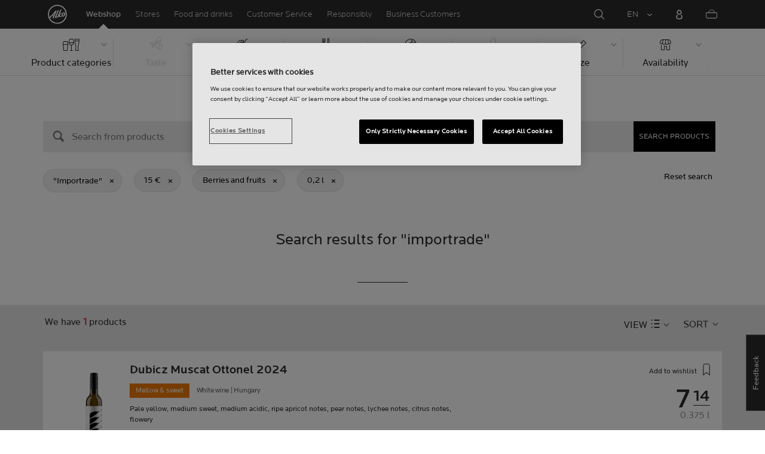

--- FILE ---
content_type: text/html;charset=utf-8
request_url: https://www.alko.fi/en/products/berries-and-fruits?SearchParameter=%26%40QueryTerm%3Dimportrade%26%40Sort.startOfSale%3D1%26Price_Upper%3D%5B*+TO+15.0%5D%26volume_lower%3D%5B0.2+TO+*%5D&SearchTerm=importrade&SortingAttribute=startOfSale-desc
body_size: 20676
content:

 
 
<!-- https://www.alko.fi/INTERSHOP/web/WFS/Alko-OnlineShop-Site/en_US/-/EUR/ViewParametricSearch-SimpleOfferSearch?SearchTerm=importrade&SortingAttribute=startOfSale-desc&SearchParameter=%26%40QueryTerm%3Dimportrade%26%40Sort.startOfSale%3D1%26OnlineFlag%3D1%26Price_Upper%3D%5B*+TO+15.0%5D%26foodSymbolId%3DfoodSymbol_Marjat_ja_hedelmat%26volume_lower%3D%5B0.2+TO+*%5D&AdditionalParameter= -->

<!doctype html><html lang="en"><head>
<script>
requestManifest();
function requestManifest() {
var xmlHttp = new XMLHttpRequest();
xmlHttp.open("GET", "/INTERSHOP/rest/WFS/Alko-OnlineShop-Site/-/storejson/manifest.json", false); // false for synchronous request
xmlHttp.send(null);
xmlHttp.onreadystatechange = manifestRequestResponseReceived(xmlHttp);
}
function manifestRequestResponseReceived(xmlHttp) {
var manifestExists = xmlHttp.responseText;
if ( manifestExists == 'true' ) {
var link = document.createElement('link');
link.rel = "manifest";
link.href = "/INTERSHOP/static/BOS/Alko-Site/OnlineShop/Alko-OnlineShop/en_US/mobile-app/manifest.json";
document.head.appendChild(link);
}
}
</script>
<meta http-equiv="x-ua-compatible" content="IE=edge">
<meta charset="utf-8">
<meta name="viewport" content="width=device-width, initial-scale=1"><meta http-equiv="refresh" content="2050"/><meta http-equiv="refresh" content="1800"/> 
<meta name="robots" content="noindex"><meta name="description" content=""><meta name="keywords" content="Alko Webshop">
<meta property="og:description" content="Berries and fruits  | Alko">
<meta property="og:image" content="https://www.alko.fi/INTERSHOP/static/WFS/Alko-OnlineShop-Site/-/-/en_US/images/logo.svg"><meta property="og:url" content="https://www.alko.fi/en/products/berries-and-fruits?SearchParameter=%26%40QueryTerm%3Dimportrade%26%40Sort.startOfSale%3D1%26Price_Upper%3D%5B*+TO+15.0%5D%26volume_lower%3D%5B0.2+TO+*%5D">
	<meta property="og:type" content="product.group">
	<meta property="og:title" content="Alko">
<meta property="og:site_name" content="Alko">
<meta property="og:locale" content="en_US"><link rel="canonical" href="https://www.alko.fi/en/products/berries-and-fruits?SearchParameter=%26%40QueryTerm%3Dimportrade%26%40Sort.startOfSale%3D1%26Price_Upper%3D%5B*+TO+15.0%5D%26volume_lower%3D%5B0.2+TO+*%5D"><title>Berries and fruits  | Alko</title><link rel="icon" type="image/x-icon" href="/INTERSHOP/static/WFS/Alko-OnlineShop-Site/-/-/en_US/images/favicon.ico">
<link rel="apple-touch-icon" href="/INTERSHOP/static/WFS/Alko-OnlineShop-Site/-/-/en_US/images/apple-logo.png">
<style>.async-hide { opacity: 0 !important} </style>
<script>
(function(a,s,y,n,c,h,i,d,e){s.className+=' '+y;
h.end=i=function(){s.className=s.className.replace(RegExp(' ?'+y),'')};
(a[n]=a[n]||[]).hide=h;setTimeout(function(){i();h.end=null},c);
})(window,document.documentElement,'async-hide','dataLayer',4000,{'GTM-PB599V':true});
</script><script src="/INTERSHOP/static/WFS/Alko-OnlineShop-Site/-/-/en_US/js/lib/jquery-1.11.3.min.js"></script>
<script src="/INTERSHOP/static/WFS/Alko-OnlineShop-Site/-/-/en_US/js/lib/moment.min.js"></script><script>
var alkoStore = alkoStore || {};
alkoStore.appName = 'Alko';
alkoStore.pageDeps = [
{ moduleName: 'gtm-helper' }
];
alkoStore.checkout = { notifications: [] };
alkoStore.pageLoadActions = []; // Store functions to invoke at page load, after all JS modules have been initialized
alkoStore.environment = { 
currentPage: null,
mightBeTouchDevice: null,
isiPad: !!(navigator.userAgent.match(/iPad/i) != null),
isiPhone: !!(navigator.userAgent.match(/iPhone/i) != null),
isiOs11: /iPad|iPhone|iPod/.test(navigator.userAgent) && /OS 11_(\d{1,2})/.test(navigator.userAgent),
isAndroid: !!(navigator.userAgent.match(/Android/i) != null),
isWindowsPhone: !!(navigator.userAgent.match(/IEMobile|Lumia/i) != null),
isIEBrowser: ((navigator.userAgent.indexOf('MSIE') != -1) || (navigator.userAgent.indexOf('Trident') != -1 && navigator.userAgent.indexOf('MSIE') == -1)),
isFirefox: (navigator.userAgent.toLowerCase().indexOf('firefox') > -1)
};














alkoStore.user = {
locale: "en_US",

userID: null,
isLoggedIn: false,
customerType: "ANONYMOUS",
firstName: null,
birthdayDate: null,
userUUID: null,
ageGroup: "buyer_0"

};
alkoStore.errors = [];

alkoStore.epochTimestamp = 1769705875775;

alkoStore.giosg = {
secureMetaData: "eyJhbGciOiJIUzI1NiJ9.eyJVc2VyIG5hbWUiOiJBbm9ueW1vdXMgVXNlciIsImV4cCI6MTc2OTcwNTkwNX0.W7Op0oL4haiazz6svsVpb3447clEatLRnNLt8tW_ZYc",
getMetaURL: "https://www.alko.fi/INTERSHOP/web/WFS/Alko-OnlineShop-Site/en_US/-/EUR/ALKO_ProcessChatMetadata-PrepareMetadata",
expiryTimeinMilliSeconds: "1&nbsp;769&nbsp;705&nbsp;905&nbsp;776"
};
(function(user) {
dataLayer = window.dataLayer || [];
dataLayer.push({
'userId': user.userID,
'userIsLoggedIn': user.isLoggedIn,
'userAgeGroup': user.ageGroup,
'userLocale': user.locale,
'userCustomerType': user.customerType,
'userPermitClass': user.permitClass,
'userPermitIsValid': user.permitValid
});
$(document).on('click', '.js-logout-btn' ,function(e){
dataLayer.push({
'event': 'logout',
'userId': user.userID,
'userIsLoggedIn': false,
'userCustomerType': user.customerType
});
});
if (user.accountWasCreated) {
dataLayer.push({
'event': "VirtualPageView",
'virtualPagePath': '/create-account/complete-' + user.accountWasCreated,
'virtualPageTitle': "Account Created"
});
dataLayer.push({
'event': "registration",
'userId': user.userID,
'userCustomerType': user.customerType
});
}
}(alkoStore.user));
alkoStore.environment.listView = "list-view-grid";

alkoStore.texts = {
integrationMessageGeneralError: 'An unknown error has occurred.',
integrationMessage000: 'In webshop stock',
integrationMessage001: 'Not available in the webshop',
integrationMessage002: 'Available in approx. 5-10 working days',
integrationMessage003: 'Not available in the webshop',
integrationMessage004: 'Available in approx. 5-10 working days',
integrationMessage006: 'Available in approx. 5-10 working days',
integrationMessage007: 'Not available in the webshop',
integrationMessage101: 'The product was not found.',
integrationMessage102: 'Not available in the webshop',
integrationMessage103: 'Not available in the webshop',
integrationMessage117: 'You are under age and not allowed to buy this product.',
integrationMessage119: 'You are under age and not allowed to buy this product.',
integrationMessage141: 'Available in approx. 5-10 working days',
integrationMessage142: 'Available in approx. 5-10 working days',
integrationMessage143: 'Available in approx. 5-10 working days',
integrationMessage144: 'Available in approx. 5-10 working days',
integrationMessage145: 'Available in approx. 5-10 working days',
integrationMessage146: 'Available in approx. 5-10 working days',
integrationMessage147: 'Available in approx. 5-10 working days',
integrationMessage148: 'Available in approx. 5-10 working days',
integrationMessage149: 'Available in approx. 5-10 working days',
integrationMessage150: 'Available in approx. 5-10 working days',
integrationMessage151: 'Available in approx. 5-10 working days',
integrationMessage152: 'Available in approx. 5-10 working days',
integrationMessage153: 'Available in approx. 5-10 working days',
integrationMessage154: 'Available in approx. 5-10 working days',
integrationMessage155: 'Not available in the webshop',
integrationMessage170: 'You are not able to buy this product.',
integrationMessage171: 'You are not able to buy this product.',
integrationMessage172: 'You are not able to buy this product.',
integrationMessage197: 'Not available in the webshop',
integrationMessage198: 'Available in approx. 5-10 working days',
integrationMessage199: 'Not available in the webshop, estimation of next possible order date',
integrationMessage200: 'Available in 6-10 working days',
defaultYellowProductMessage: 'Estimated availability 8-15 working days',
error: {
heading: 'WE ARE REALLY SORRY!',
error403: 'An error has occured.',
error500: 'An error has occured.',
error501: 'An error has occured.'
},
stores: {
contextData: {
showInfoText : 'SHOW INFO',
selectionText : 'VIEW SELECTION',
openTodayText : 'Open today',
openTomorrowText : 'Tomorrow',
showInfoLink : 'https:&#47;&#47;www.alko.fi&#47;INTERSHOP&#47;web&#47;WFS&#47;Alko-OnlineShop-Site&#47;en_US&#47;-&#47;EUR&#47;ALKO_ViewStore-Start?StoreID=',
storeText : 'STORE',
pickupText : 'PICKUP POINT',
closedText : 'Closed',
closedFullText: 'STORE/PICKUP POINT Closed',
webshopDescriptionClosedStoreLabel: 'Store is closed today'
}
},
loginProcess: {
UnableToFindMembershipData : 'Your email or password is incorrect. Please try again.',
IncorrectPassword : 'Your email or password is incorrect. Please try again.',
IncorrectInputDetails : 'Your email or password is incorrect. Please try again.',
DisabledUser : 'Your account is disabled.',
DisabledCustomer : 'Your customer account is disabled.',
NonApprovedCustomer : 'Your customer account is not approved.',
successfulLogin : ', login succeeded, welcome!',
permitName: 'Permit#',
profileName: 'My profile'
},
logoutProcess: {
closeBrowserMessage: 'Please close the browser to complete the logout!'
},
ao: {
currentStoreIsNotSelected: 'Please select the store youre working in'
},
shippingMethods: {
shippingMethod_11: 'Delivery to corporate address',
shippingMethod_12: 'Delivery to corporate address',
shippingMethod_13: 'Delivery to corporate address',
shippingMethod_14: 'Alko Store Express (within 1-3 working days)',
shippingMethod_15: 'Alko Store (within 4-5 working days)',
shippingMethod_16: 'Alko Store (within 4-5 working days)',
shippingMethod_17: 'Pick-up point (within 2-3 working days)',
shippingMethod_18: 'Pick-up point (within 5-10 working days)'
}
};

alkoStore.urls = {
webRoot: '/INTERSHOP/static/WFS/Alko-OnlineShop-Site/-/-/en_US',
miniCartContent: 'https://www.alko.fi/INTERSHOP/web/WFS/Alko-OnlineShop-Site/en_US/-/EUR/ViewCart-Dispatch?OpenMiniCart=true',
restRoot: 'https://www.alko.fi/INTERSHOP/rest/WFS/Alko-OnlineShop-Site/-/',

paging: 'https://www.alko.fi/INTERSHOP/web/WFS/Alko-OnlineShop-Site/en_US/-/EUR/ViewParametricSearch-ProductPaging',
pagingall: 'https://www.alko.fi/INTERSHOP/web/WFS/Alko-OnlineShop-Site/en_US/-/EUR/ViewParametricSearch-PagingAll',

login: 'https://www.alko.fi/INTERSHOP/web/WFS/Alko-OnlineShop-Site/en_US/-/EUR/ViewUserAccount-ShowLogin',
storesJSON: 'https://www.alko.fi/INTERSHOP/web/WFS/Alko-OnlineShop-Site/en_US/-/EUR/ALKO_ViewStoreLocator-StoresJSON',
storeMapMarker: '/INTERSHOP/static/WFS/Alko-OnlineShop-Site/-/-/en_US/images/storefinder/mock-google-marker.png', 
pickupMapMarker: 'https://maps.google.com/mapfiles/kml/paddle/blu-circle.png',
closedMapMarker: 'https://maps.google.com/mapfiles/kml/paddle/wht-circle.png',
mobileMenuUrl: 'https://www.alko.fi/INTERSHOP/web/WFS/Alko-OnlineShop-Site/en_US/-/EUR/ALKO_ViewMobileMenu-Start'
};

alkoStore.elems = {
$document: $(document)
};
alkoStore.timing = {
head: new Date().getTime()
};
alkoStore.gtmData = {};
window.localStorage && localStorage.setItem('selectedTopFilter', '');
</script><!-- Google Tag Manager -->
<script>(function(w,d,s,l,i){w[l]=w[l]||[];w[l].push(
{'gtm.start': new Date().getTime(),event:'gtm.js'}
);var f=d.getElementsByTagName(s)[0],
j=d.createElement(s),dl=l!='dataLayer'?'&l='+l:'';j.async=true;j.src=
'//www.googletagmanager.com/gtm.js?id='+i+dl;f.parentNode.insertBefore(j,f);
})(window,document,'script','dataLayer','GTM-PB599V');</script>
<!-- End Google Tag Manager --><script type="text/javascript">
nameGiftCard= 'Name';
emailGiftCard= 'Recipients email (Were currently having trouble delivering gift cards to outlook, hotmail, and live email addresses. We recommend using a different email address. Were sorry for the inconvenience!)';
deleteRecipient= 'Delete';
saveRecipient= 'Save Changes';
editRecipient= 'Edit';
notValidEmail= 'The email address is not valid';
</script><script>

	(function() {
	    
	    
	    function loadAsyncCss(href) {
	        
	    	var resource = document.createElement('link'),
	    	
			head = document.getElementsByTagName('head')[0];
		
			resource.setAttribute('rel', 'stylesheet');
			resource.setAttribute('href', href);
			resource.setAttribute('type', 'text/css');
		
			head.appendChild(resource);
	    }
	    
	    
	    loadAsyncCss("https://maxcdn.bootstrapcdn.com/font-awesome/4.5.0/css/font-awesome.min.css");
	    
	}());
	
</script>




		<script>
			!function(){function e(e,t){function n(){!o&&t&&(o=!0,t.call(e))}var o;e.addEventListener&&e.addEventListener("load",n),e.attachEvent&&e.attachEvent("onload",n),"isApplicationInstalled"in navigator&&"onloadcssdefined"in e&&e.onloadcssdefined(n)}!function(e){"use strict";var t=function(t,n,o){function r(e){if(c.body)return e();setTimeout(function(){r(e)})}function a(){d.addEventListener&&d.removeEventListener("load",a),d.media=o||"all"}var i,c=e.document,d=c.createElement("link");if(n)i=n;else{var l=(c.body||c.getElementsByTagName("head")[0]).childNodes;i=l[l.length-1]}var s=c.styleSheets;d.rel="stylesheet",d.href=t,d.media="only x",r(function(){i.parentNode.insertBefore(d,n?i:i.nextSibling)});var u=function(e){for(var t=d.href,n=s.length;n--;)if(s[n].href===t)return e();setTimeout(function(){u(e)})};return d.addEventListener&&d.addEventListener("load",a),d.onloadcssdefined=u,u(a),d};"undefined"!=typeof exports?exports.loadCSS=t:e.loadCSS=t}("undefined"!=typeof global?global:this),function(t){var n=function(o,r){"use strict";if(o&&3===o.length){var a=t.navigator,i=t.document,c=t.Image,d=!(!i.createElementNS||!i.createElementNS("http://www.w3.org/2000/svg","svg").createSVGRect||!i.implementation.hasFeature("http://www.w3.org/TR/SVG11/feature#Image","1.1")||t.opera&&-1===a.userAgent.indexOf("Chrome")||-1!==a.userAgent.indexOf("Series40")),l=new c;l.onerror=function(){n.method="png",n.href=o[2],loadCSS(o[2])},l.onload=function(){var t=1===l.width&&1===l.height,a=o[t&&d?0:t?1:2];n.method=t&&d?"svg":t?"datapng":"png",n.href=a,e(loadCSS(a),r)},l.src="[data-uri]",i.documentElement.className+=" grunticon"}};n.loadCSS=loadCSS,n.onloadCSS=e,t.grunticon=n}(this),function(e,t){"use strict";var n,o=t.document,r=function(e){if(o.attachEvent?"complete"===o.readyState:"loading"!==o.readyState)e();else{var t=!1;o.addEventListener("readystatechange",function(){t||(t=!0,e())},!1)}},a=function(e){return t.document.querySelector('link[href$="'+e+'"]')},i=function(e,t){if(n&&!t)return n;n={};var o,r,a,i,c,d;if(!(o=e.sheet))return n;r=o.cssRules?o.cssRules:o.rules;for(var l=0;l<r.length;l++)a=r[l].cssText,i="grunticon:"+r[l].selectorText,(c=a.split(");")[0].match(/US\-ASCII\,([^"']+)/))&&c[1]&&(d=decodeURIComponent(c[1]),n[i]=d);return n},c=function(e,t){var n,r,a,i,c;t?n=e:(t=e,n=o),i="data-grunticon-embed";for(var d in t){c=d.slice("grunticon:".length);try{r=n.querySelectorAll(c)}catch(e){continue}a=[];for(var l=0;l<r.length;l++)null!==r[l].getAttribute(i)&&a.push(r[l]);if(a.length)for(l=0;l<a.length;l++)a[l].innerHTML=t[d],a[l].style.backgroundImage="none",a[l].removeAttribute(i)}return a},d=function(t,n){"svg"===e.method&&r(function(){var o=i(a(e.href));"function"==typeof n?(c(t,o),n()):c(o),"function"==typeof t&&t()})};e.embedIcons=c,e.getCSS=a,e.getIcons=i,e.ready=r,e.svgLoadedCallback=d,e.embedSVG=d}(grunticon,this)}();
			grunticon(["/INTERSHOP/static/WFS/Alko-OnlineShop-Site/-/-/en_US/css/icons-data-svg.css?lastModified=1769702407183", "/INTERSHOP/static/WFS/Alko-OnlineShop-Site/-/-/en_US/css/icons-data-png.css?lastModified=1769702407183", "/INTERSHOP/static/WFS/Alko-OnlineShop-Site/-/-/en_US/css/icons-fallback.css?lastModified=1769702407183"], grunticon.svgLoadedCallback);
		</script>
	


<noscript><link href="/INTERSHOP/static/WFS/Alko-OnlineShop-Site/-/-/en_US/css/icons-fallback.css" rel="stylesheet"></noscript>



<link type="text/css" rel="stylesheet" href="/INTERSHOP/static/WFS/Alko-OnlineShop-Site/-/-/en_US/bundles&#47;css&#47;base.min.css?lastModified=1769702407303" media="all"/>
	<link type="text/css" rel="stylesheet" href="/INTERSHOP/static/WFS/Alko-OnlineShop-Site/-/-/en_US/css/flags.css"/>
<link rel="preload" as="font" crossorigin="anonymous" href="/INTERSHOP/static/WFS/Alko-OnlineShop-Site/-/-/en_US/fonts/LocatorWebRegular.woff">
<link rel="preload" as="font" crossorigin="anonymous" href="/INTERSHOP/static/WFS/Alko-OnlineShop-Site/-/-/en_US/fonts/LocatorWebMedium.woff">
<link rel="preload" as="font" crossorigin="anonymous" href="/INTERSHOP/static/WFS/Alko-OnlineShop-Site/-/-/en_US/fonts/LocatorWebLight.woff">
<meta name="apple-itunes-app" content="app-id=1434288047"><script>
alkoStore.transitions = {};
</script>
</head><body  class="freeze-animations user-not-logged-in list-view-loaded cart-empty list-view-list" data-jsmodule="body"><!-- Google Tag Manager (noscript) -->
<noscript><iframe src="//www.googletagmanager.com/ns.html?id=GTM-PB599V"
height="0" width="0" style="display:none;visibility:hidden"></iframe></noscript>
<!-- End Google Tag Manager (noscript) --><script>
alkoStore.elems.$html = $(document.getElementsByTagName('html')[0]);
alkoStore.elems.$body = $(document.getElementsByTagName('body')[0]);
(function(bodyClasses, $b) {
alkoStore.environment.isWindowsPhone && bodyClasses.push('winphone');
alkoStore.environment.isAndroid && bodyClasses.push('android');
alkoStore.environment.isIEBrowser && bodyClasses.push('ie-browser');
alkoStore.environment.isFirefox && bodyClasses.push('firefox');
(alkoStore.environment.isiPhone || alkoStore.environment.isiPad) && bodyClasses.push('apple-product');
alkoStore.environment.isiOs11 && bodyClasses.push('ios-11');
$b.addClass(bodyClasses.join(' '));
}([], alkoStore.elems.$body));
/*
* Device type detection ( might-be-mouse-device OR might-be-touch-device )
*/
var deviceType = getCookie('deviceType');

// Device type is not defined in the cookies yet
if ( deviceType == '') {
// Set default device type to Mouse device
document.cookie = "deviceType=might-be-mouse-device;path=/";
}
// Device type is either not defined or is Mouse (Mouse is default)
if ( deviceType == '' || deviceType == 'might-be-mouse-device') {
alkoStore.environment.mightBeTouchDevice = false;
if($('body').hasClass('might-be-touch-device') || !$('body').hasClass('might-be-mouse-device')){
$('body').removeClass('might-be-touch-device');
$('body').addClass('might-be-mouse-device');
}
// Device type is defined: Touch
} else if ( deviceType == 'might-be-touch-device' ) {
alkoStore.environment.mightBeTouchDevice = true;
if($('body').hasClass('might-be-mouse-device') || !$('body').hasClass('might-be-touch-device')){
$('body').removeClass('might-be-mouse-device');
$('body').addClass('might-be-touch-device');
}
}
function getCookie(cookieName) {
var match = document.cookie.match('(^|;)\\s*' + cookieName + '\\s*=\\s*([^;]+)');
return match ? match.pop() : '';
}
</script><script>
alkoStore.user.currentSelectedStore = "";
</script><div data-jsmodule="filter-overlay">
<div class="global-loader text-center">
<p>Please wait a moment&hellip;</p>
<div class="loader-icon">
<div class="blockG rotateG_01"></div>
<div class="blockG rotateG_02"></div>
<div class="blockG rotateG_03"></div>
<div class="blockG rotateG_04"></div>
<div class="blockG rotateG_05"></div>
<div class="blockG rotateG_06"></div>
<div class="blockG rotateG_07"></div>
<div class="blockG rotateG_08"></div>
</div></div>
</div>
<div class="site-wrap off-canvas-wrapper">
<div class="off-canvas-wrapper-inner" data-off-canvas-wrapper id="js-off-canvas-wrapper-inner">
<div class="bright-overlay" data-jsmodule="overlay"></div>
<div role="banner" class="main-header-wrap" id="js-main-header-wrap">










 




<div class="questback">
<a href="https:&#47;&#47;www.alko.fi&#47;en&#47;services-shopping&#47;customer-service&#47;feedback" 
target="_blank" 
class="questback-link" 
title="Feedback">Feedback</a>
</div><div class="off-canvas position-right custom-off-canvas" data-position="right" data-jsmodule="custom-right-off-canvas" data-jsmodule-prevent-destroy="true" tabindex="-1">
<div class="padding-v-1 clearfix custom-right-off-canvas-header">
<span class="alko-icon right custom-off-canvas-close">X</span>
</div>
<div class="custom-off-canvas-content-placeholder"></div>
</div><script src="/INTERSHOP/static/WFS/Alko-OnlineShop-Site/-/-/en_US/js/alko_modules/util/optanonCheck.js"></script><script>
$( document ).ready( function () {
optanonCheck("OptanonConsent", "rvdata-Alko-OnlineShop-products");
});
</script>
<script>
alkoStore.transitions.headerFadeDuration = 300;
</script>
<div class="navigation off-canvas position-right" tabindex="-1" id="offCanvasRight" data-off-canvas data-position="right" data-jsmodule="navigation">
<div class="main-menu-header" tabindex="-1">
<a class="hide-for-medium" href="https:&#47;&#47;www.alko.fi&#47;en&#47;" tabindex="-1">
<div class="logo icon-alko-logo-white" tabindex="-1"></div>
</a>
<span class="alko-icon toggle-main-menu" tabindex="-1">&#88;</span>
</div>
<div class="navigation-change-language hide-for-medium" tabindex="-1" data-jsmodule="switch-locale"><a class="current-language locale" href="#" tabindex="-1" >EN</a><a class="locale switch-locale" tabindex="-1" href="#" data-value="fi_FI">FI</a><a class="locale switch-locale" tabindex="-1" href="#" data-value="sv_SE">SV</a></div>
<div class="main-navigation hide-for-medium link-list user-menu-item" tabindex="-1" >
<div class="link-list level-1 link-list-can-toggle has-title show-for-logged-in" tabindex="-1" >
<div class="link-list-item title-wrapper" tabindex="-1" >
<div class="user-menu-item-toggle link-list-toggle" tabindex="-1" >
<span class="link-list-toggle-symbol" tabindex="-1" >›</span>
</div>
<span class="link-list-title has-link" tabindex="-1" >
<a class="my-account-btn link-list-title-link" data-selected-page-id="my-alko" href="https:&#47;&#47;www.alko.fi&#47;en&#47;my-pages&#47;overview" tabindex="-1" data-firstname data-hj-suppress></a>
</span>
</div>
<div class="link-list-children-wrap" style="display: none;" tabindex="-1" >
<div class="link-list level-2" tabindex="-1" >
<div class="link-list-item link-list-child" tabindex="-1" >
<a class="my-account-btn link-list-link" tabindex="-1" href="https:&#47;&#47;oma.alko.fi">
<span>My information</span>
</a>
</div>
<div class="link-list-item link-list-child" tabindex="-1" >
<a class="my-account-btn link-list-link" tabindex="-1" data-selected-page-id="my-alko" href="https:&#47;&#47;www.alko.fi&#47;en&#47;my-pages&#47;overview">
<span>Orders &amp; lists</span>
</a>
</div>
<div class="link-list-item link-list-child" tabindex="-1" ><a class="logout-btn link-list-link" 
href="https:&#47;&#47;www.alko.fi&#47;en&#47;kirjautuaulos"
tabindex="-1">Logout</a> 
</div>
</div>
</div>
</div>
</div>
<div class="main-navigation" tabindex="-1">
<div class="link-list level-0">
<div class="link-list-children-wrap"> 
<div class="link-list-item link-list level-1" data-page-id="home-page" tabindex="-1">
<a data-selected-page-id="home-page" tabindex="-1" class="link-list-link" href="https:&#47;&#47;www.alko.fi&#47;en&#47;" target="_self"><span>Home</span></a>
</div> 
<div class="link-list-item link-list level-1" data-page-id="products" tabindex="-1">
<a data-selected-page-id="products" tabindex="-1" class="link-list-link" href="https:&#47;&#47;www.alko.fi&#47;en&#47;products" target="_self"><span>Webshop</span></a>
</div> 
<div class="link-list-item link-list level-1" data-page-id="stores" tabindex="-1">
<a data-selected-page-id="stores" tabindex="-1" class="link-list-link" href="https:&#47;&#47;www.alko.fi&#47;en&#47;shops-services" target="_self"><span>Stores</span></a>
</div> 
 
 

<div class="link-list level-1 link-list-can-toggle has-title" data-page-id="food-and-drinks"><div class="link-list-item title-wrapper" tabindex="-1"><div class="link-list-toggle" tabindex="-1">
<span tabindex="-1" data-page-id="food-and-drinks" data-level="2" class="link-list-toggle-symbol "> 
 › </span>
</div><div tabindex="-1" class="link-list-title has-link">
<a data-selected-page-id="food-and-drinks" tabindex="-1" class="link-list-title-link" 

href="https:&#47;&#47;www.alko.fi&#47;en&#47;food-and-drinks"
>
<span>Food and drinks</span>
</a>
</div>
</div>
<div class="link-list-children-wrap"> 
</div></div> 
 

<div class="link-list level-1 link-list-can-toggle has-title" data-page-id="services-shopping"><div class="link-list-item title-wrapper" tabindex="-1"><div class="link-list-toggle" tabindex="-1">
<span tabindex="-1" data-page-id="services-shopping" data-level="2" class="link-list-toggle-symbol "> 
 › </span>
</div><div tabindex="-1" class="link-list-title has-link">
<a data-selected-page-id="services-shopping" tabindex="-1" class="link-list-title-link" 

href="https:&#47;&#47;www.alko.fi&#47;en&#47;services-shopping"
>
<span>Customer Service</span>
</a>
</div>
</div>
<div class="link-list-children-wrap"> 
</div></div> 
 

<div class="link-list level-1 link-list-can-toggle has-title" data-page-id="responsibly"><div class="link-list-item title-wrapper" tabindex="-1"><div class="link-list-toggle" tabindex="-1">
<span tabindex="-1" data-page-id="responsibly" data-level="2" class="link-list-toggle-symbol "> 
 › </span>
</div><div tabindex="-1" class="link-list-title has-link">
<a data-selected-page-id="responsibly" tabindex="-1" class="link-list-title-link" 

href="https:&#47;&#47;www.alko.fi&#47;en&#47;responsibly"
>
<span>RESPONSIBLY</span>
</a>
</div>
</div>
<div class="link-list-children-wrap"> 
</div></div> 
 

<div class="link-list level-1 link-list-can-toggle has-title" data-page-id="business-customer"><div class="link-list-item title-wrapper" tabindex="-1"><div class="link-list-toggle" tabindex="-1">
<span tabindex="-1" data-page-id="business-customer" data-level="2" class="link-list-toggle-symbol "> 
 › </span>
</div><div tabindex="-1" class="link-list-title has-link">
<a data-selected-page-id="business-customer" tabindex="-1" class="link-list-title-link" 

href="https:&#47;&#47;www.alko.fi&#47;en&#47;business-customer"
>
<span>Services for Business Customers</span>
</a>
</div>
</div>
<div class="link-list-children-wrap"> 
</div></div></div>
</div>
</div>
</div>
<div class="webstore-header-wrapper" data-jsmodule="header" id="js-main-header">
<div class="smart-banner">
<div class="logo icon-alko-logo-red"></div>
<div class="meta">
<div class="name">Alko app</div>
<div class="text">Find, browse, save and order from Alko app.</div>
</div>
<a href="" 
class="mobile-app-download" 
data-url="https://www.alko.fi/INTERSHOP/web/WFS/Alko-OnlineShop-Site/en_US/-/EUR/ALKO_ViewDownLoadApp-Start" 
>Open</a>
<a href="#close" class="close"></a>
</div>
<div class="modal-login-overlay invisible"></div>
<div class="above-header-bar" id="above-header-bar"></div>
<div class="webstore-header">
<nav class="header-container">
<ul class="left-section">
<li class="menu-item logo-wrapper">
<a title="Alko Logo Icon" href="https:&#47;&#47;www.alko.fi&#47;en&#47;">
<div class="logo icon-alko-logo-red"></div>
<div class="logo icon-alko-logo-white"></div>
</a>
</li>
<li class="skip-to-main-content">
<a id="skip-to-main-content" href="javascript:;">Skip to main content</a>
</li> 

 
 

<li class="menu-item" data-page-id="products">
<a data-selected-page-id="products" href="https:&#47;&#47;www.alko.fi&#47;en&#47;products">Webshop</a>
</li> 
 

<li class="menu-item show-for-large" data-page-id="stores">
<a data-selected-page-id="stores" href="https:&#47;&#47;www.alko.fi&#47;en&#47;shops-services">Stores</a>
</li> 
 

<li class="menu-item show-for-large" data-page-id="food-and-drinks">
<a data-selected-page-id="food-and-drinks" href="https:&#47;&#47;www.alko.fi&#47;en&#47;food-and-drinks">Food and drinks</a>
</li> 
 

<li class="menu-item show-for-large" data-page-id="services-shopping">
<a data-selected-page-id="services-shopping" href="https:&#47;&#47;www.alko.fi&#47;en&#47;services-shopping">Customer Service</a>
</li> 
 

<li class="menu-item show-for-large" data-page-id="responsibly">
<a data-selected-page-id="responsibly" href="https:&#47;&#47;www.alko.fi&#47;en&#47;responsibly">Responsibly</a>
</li> 
 

<li class="menu-item show-for-large" data-page-id="business-customer">
<a data-selected-page-id="business-customer" href="https:&#47;&#47;www.alko.fi&#47;en&#47;business-customer">Business Customers</a>
</li> 
</ul>
<ul class="right-section dropdown menu" data-dropdown-menu>
<li class="menu-item global-notification-button"></li>
<li class="menu-item search">
<a aria-label="Search Magnifier Icon" id="global-search-trigger" href="javascript:;">
<div class="icon-search-white-thin"></div>
</a>
</li>
<li class="menu-item has-submenu change-locale" data-jsmodule="switch-locale"><a class="current-locale" title="Change language to English" href="javascript:;">EN</a><ul class="menu"><li><a class="switch-locale" data-value="fi_FI" href="javascript:;">FI</a></li><li><a class="switch-locale" data-value="sv_SE" href="javascript:;">SV</a></li></ul>
</li>
<li class="menu-item sign-in hide-for-logged-in">
<a aria-label="Sign in" href="javascript:;" data-remodal-target="modal-login">
<div class="sign-in-icon icon-header-user"></div>
<span class="sign-in-label">Log in</span>
</a>
</li>
<li class="menu-item logged-in-label has-submenu show-for-logged-in show-for-medium">
<a class="username" href="https:&#47;&#47;www.alko.fi&#47;en&#47;my-pages&#47;overview" data-firstname data-hj-suppress></a>
<ul class="menu">
<li>
<a class="my-account-btn" href="https:&#47;&#47;oma.alko.fi">My information</a>
</li>
<li>
<a class="my-account-btn" href="https:&#47;&#47;www.alko.fi&#47;en&#47;my-pages&#47;overview">Orders &amp; lists</a>
</li><li id="js-logout">
<a class="logout-btn" 
href="https:&#47;&#47;www.alko.fi&#47;en&#47;kirjautuaulos"
>Logout</a>
</li> 
</ul>
</li>
<li class="menu-item logged-in-label show-for-logged-in hide-for-medium">
<a class="logged-in-icon-wrapper" aria-label="You are logged in" href="javascript:;">
<div class="logged-in-icon icon-header-user"></div>
</a>
</li>
<li data-jsmodule="giosg"></li>
<li class="menu-item header-mini-cart">
<a class="cart-icon-container" data-jsmodule="mini-cart-indicator" aria-label="Shopping cart Menu Icon" href="javascript:;">
<span class="mini-cart-number" id="js-mini-cart-number"></span>
<div class="mini-cart-icon icon-shopping-cart"></div>
<span class="mini-cart-label">Shopping basket</span>
</a>
</li>
<li class="menu-item header-menu">
<a title="Menu Icon" href="#" class="toggle-main-menu"> 
<div class="icon-burger-menu"></div>
</a>
</li>
</ul>
</nav>
<div class="utility-bar" id="utility-bar">
<div class="utility-bar-overlay" data-jsmodule="overlay"></div>
<div class="utility-bar-inner-wrap">
<div class="utility-bar-inner">
<div class="global-message-wrapper" data-jsmodule="global-message">
<div class="row"></div>
</div><div class="global-search-wrapper" id="global-search-wrapper" data-jsmodule="global-search">
	<div data-jsmodule="sayt" data-url="https:&#47;&#47;www.alko.fi&#47;INTERSHOP&#47;web&#47;WFS&#47;Alko-OnlineShop-Site&#47;en_US&#47;-&#47;EUR&#47;ViewSuggestSearch-Suggest?SaytContext=Header">
	
		<div class="search-bar-initial-wrap">
			<div class="row">
				<div class="search-bar-initial" id="search-bar-initial">
					<div class="global-search-bar" id="global-search-bar">
					<form method="post" action="https://www.alko.fi/INTERSHOP/web/WFS/Alko-OnlineShop-Site/en_US/-/EUR/ViewParametricSearchBySearchIndex-SimpleGenericSearch" name="allSearch" id="allSearch"><input type="hidden" name="SynchronizerToken" value="7973573a10e2e3dd7e2e7a0218b06987d596de1e1d81866677d1ed811bb7198d"/>
						<input id="global-search-input" type="text" name="SearchTerm" class="global-search-input" placeholder="Search for products and recipes." autocomplete="off"/>
						<input type="submit" value="" class="icon-search-gray" />
					</form>
					</div>
					
					<div class="product-type-filter-buttons" id="global-search-top-filter-buttons"></div>
				</div>
			</div>
		</div>
		
		<div class="row">
			<div class="search-filter-dropdown" id="search-filter-dropdown">
				<div class="search-filter-header">
					<h4>Search from products</h4>
					<div class="close-search" aria-label="Close search" role="button" id="close-search">X</div>
				</div>
				<div class="search-type-filters row medium-up-3 large-up-4" id="type-filter-buttons"></div>
				<div class="search-category-filters">
					<ul role="menu" class="sub-filters-list row type-text" id="global-search-top-category-links"></ul>
				</div>
			</div>
			
			<div class="global-search-results search-results column"></div>
		</div>

	</div>
</div></div>
</div>
</div>
</div>
<div class="login-message general-message has-arrow-up" data-hj-suppress>
<p class="alko-icon play-button play-button-up"></p>
<p class="message-text"></p>
</div>
<div class="remodal-vertical-middle remodal-show-overlay" data-remodal-modifier="cookies" data-remodal-hashTracking="false" data-remodal-id="cookies-details">
<button data-remodal-close class="remodal-close">&times;</button>
<div class="row">
<div class="column tiny-12 padding-h-4" data-modal-content></div>
</div>
</div>
<a class="back-to-top" data-jsmodule="back-to-top" href="#" title="Back to top">
<span class="alko-icon arrow-up"></span>
</a>
</div></div>
<div role="main" class="main-wrap" id="js-main-wrap">
<div class="remodal-vertical-middle remodal-show-overlay margin-h-1" data-remodal-modifier="wishlist-dialog" data-remodal-id="wishlist-dialog" id="wishlist-dialog-modal">
</div>









<script>
	alkoStore.environment.currentSelectedPage = "products";
	alkoStore.elems.$body.addClass('serp-page');
	alkoStore.environment.currentPage = 'serp-page';
	dataLayer = window.dataLayer || [];
	
	
		alkoStore.gtmData.initialSearchTerm = "importrade";
	
	
</script>

<div data-jsmodule="dynamic-filter" aria-live="polite">

	<div class="search-result has-fixed-filters show-app-banner" data-jsmodule="search-result">
	
		<script>
			
			alkoStore.gtmData.appliedTopFilters = [];
			alkoStore.gtmData.appliedSubFilters = [];
		</script>
	
		



	





	
 
<div class="filter-entrances-bar-wrap">
<div class="row">
<nav class="top-bar filters" data-topbar role="navigation">
<section class="top-bar-section">
<div class="mobile-top-filter-header text-center showhide-trigger user-unselectable" id="js-mobile-top-filter-header" data-default-text="All products">All products</div>
<div class="filter-entrances-wrap" id="js-filter-entrances-wrap">
<span id="entrances">
<div class="hide-for-medium sub-filter-header">
<a href="#" class="b1 show-for-small-only toggle-back padding-h-0 filter-entrance-closer" id="js-filter-entrance-closer"><span class="alko-icon arrow-left"></span></a>
</div>
</span><ul class="entrances" role="menubar">
<li class="entrance-list-item CategoryGroup" role="menuitem" aria-haspopup="true">
<a class="filter-entrance filter-entrance-toggle " tabindex="0" data-filterid="CategoryGroup" data-showhideid="filterCategoryGroup" href="https://www.alko.fi/en/products/berries-and-fruits?SearchParameter=%26%40QueryTerm%3Dimportrade%26%40Sort.startOfSale%3D1%26Price_Upper%3D%5B*+TO+15.0%5D%26volume_lower%3D%5B0.2+TO+*%5D&SearchTerm=importrade&SortingAttribute=startOfSale-desc">
<div class="icon-link">
<div class="icon" aria-hidden="true">
<div class="alko-icon CategoryGroup-root"></div>
</div>
<div class="description">Product categories</div>
</div>
<div class="alko-icon toggle-icon arrow-down" aria-hidden="true"></div>
</a>
<div class="separator"></div>
</li>
 

 
<li class="entrance-list-item TastGroup inactive">
<div class="icon-link" data-jsmodule="tooltip" data-tooltip-class="TastGroup tooltip filter-is-inactive" data-click-open="false" data-disable-hover="false" title="First select the product category"> 
<div class="icon">
<div class="alko-icon TastGroup-root"></div>
</div>
<div class="description">Taste</div>
</div>
<div class="alko-icon toggle-icon arrow-down"></div>
<div class="separator"></div>
</li><li class="entrance-list-item PriceGroup" role="menuitem" aria-haspopup="true">
<a class="filter-entrance filter-entrance-toggle " tabindex="0" data-filterid="PriceGroup" data-showhideid="filterPriceGroup" href="https://www.alko.fi/en/products/berries-and-fruits?SearchParameter=%26%40QueryTerm%3Dimportrade%26%40Sort.startOfSale%3D1%26Price_Upper%3D%5B*+TO+15.0%5D%26volume_lower%3D%5B0.2+TO+*%5D&SearchTerm=importrade&SortingAttribute=startOfSale-desc">
<div class="icon-link">
<div class="icon" aria-hidden="true">
<div class="alko-icon PriceGroup-root"></div>
</div>
<div class="description">Price</div>
</div>
<div class="alko-icon toggle-icon arrow-down" aria-hidden="true"></div>
</a>
<div class="separator"></div>
</li>
<li class="entrance-list-item foodSymbolId" role="menuitem" aria-haspopup="true">
<a class="filter-entrance filter-entrance-toggle " tabindex="0" data-showhideactive="" data-filterid="foodSymbolId" data-showhideid="filterfoodSymbolId" href="https://www.alko.fi/en/products/berries-and-fruits?SearchParameter=%26%40QueryTerm%3Dimportrade%26%40Sort.startOfSale%3D1%26Price_Upper%3D%5B*+TO+15.0%5D%26volume_lower%3D%5B0.2+TO+*%5D&SearchTerm=importrade&SortingAttribute=startOfSale-desc">
<div class="icon-link">
<div class="icon" aria-hidden="true">
<div class="alko-icon foodSymbolId-root"></div>
</div>
<div class="description">Food</div>
</div>
<div class="alko-icon toggle-icon arrow-down" aria-hidden="true"></div>
</a>
<div class="separator"></div>
</li>
<li class="entrance-list-item countryId" role="menuitem" aria-haspopup="true">
<a class="filter-entrance filter-entrance-toggle " tabindex="0" data-filterid="countryId" data-showhideid="filtercountryId" href="https://www.alko.fi/en/products/berries-and-fruits?SearchParameter=%26%40QueryTerm%3Dimportrade%26%40Sort.startOfSale%3D1%26Price_Upper%3D%5B*+TO+15.0%5D%26volume_lower%3D%5B0.2+TO+*%5D&SearchTerm=importrade&SortingAttribute=startOfSale-desc">
<div class="icon-link">
<div class="icon" aria-hidden="true">
<div class="alko-icon countryId-root"></div>
</div>
<div class="description">Country</div>
</div>
<div class="alko-icon toggle-icon arrow-down" aria-hidden="true"></div>
</a>
<div class="separator"></div>
</li>
 

 
<li class="entrance-list-item EcoFilterId inactive">
<div class="icon-link" data-jsmodule="tooltip" data-tooltip-class="EcoFilterId tooltip filter-is-inactive" data-click-open="false" data-disable-hover="false" title="First select the product category"> 
<div class="icon">
<div class="alko-icon EcoFilterId-root"></div>
</div>
<div class="description">EcoFilter</div>
</div>
<div class="alko-icon toggle-icon arrow-down"></div>
<div class="separator"></div>
</li><li class="entrance-list-item SizeGroup" role="menuitem" aria-haspopup="true">
<a class="filter-entrance filter-entrance-toggle " tabindex="0" data-filterid="SizeGroup" data-showhideid="filterSizeGroup" href="https://www.alko.fi/en/products/berries-and-fruits?SearchParameter=%26%40QueryTerm%3Dimportrade%26%40Sort.startOfSale%3D1%26Price_Upper%3D%5B*+TO+15.0%5D%26volume_lower%3D%5B0.2+TO+*%5D&SearchTerm=importrade&SortingAttribute=startOfSale-desc">
<div class="icon-link">
<div class="icon" aria-hidden="true">
<div class="alko-icon SizeGroup-root"></div>
</div>
<div class="description">Size</div>
</div>
<div class="alko-icon toggle-icon arrow-down" aria-hidden="true"></div>
</a>
<div class="separator"></div>
</li>
<li class="entrance-list-item AvailabilityGroup" role="menuitem" aria-haspopup="true">
<a class="filter-entrance filter-entrance-toggle " tabindex="0" data-filterid="AvailabilityGroup" data-showhideid="filterAvailabilityGroup" href="https://www.alko.fi/en/products/berries-and-fruits?SearchParameter=%26%40QueryTerm%3Dimportrade%26%40Sort.startOfSale%3D1%26Price_Upper%3D%5B*+TO+15.0%5D%26volume_lower%3D%5B0.2+TO+*%5D&SearchTerm=importrade&SortingAttribute=startOfSale-desc">
<div class="icon-link">
<div class="icon" aria-hidden="true">
<div class="alko-icon AvailabilityGroup-root"></div>
</div>
<div class="description">Availability</div>
</div>
<div class="alko-icon toggle-icon arrow-down" aria-hidden="true"></div>
</a>
<div class="separator"></div>
</li></ul>
</div>
</section>
</nav>
</div>
</div>
<div class="row sub-filters-wrap" role="menu">
<div class="media-padding sub-filters-inner"> 
<div class="sub-filter-group showhide-closed hide" data-filter-group="CategoryGroup" data-showhidetriggeredby="filterCategoryGroup">
<div class="sub-filter-header">
<a href="#" class="b1 show-for-small-only toggle-back filter-entrance-toggle-mobile"><span class="alko-icon arrow-left"></span></a>
<div class="show-for-small-only clearfix">
<a data-jsmodule="filter-changer" data-clear-all-filters="true" href="https:&#47;&#47;www.alko.fi&#47;en&#47;products"><button class="button secondary left padding-h-0">CLEAR</button></a>
<button class="button right toggle-back filter-entrance-toggle-mobile filter-entrance-closer">Show results</button>
</div> 
</div>
<div class="sub-filters CategoryGroup"> 
 
 

<div class="category-filter-checkboxes-wrapper row medium-up-3 large-up-4"></div>
<div class="sub-filters"><ul role="menu" class="sub-filters-list row type-text"><li class="product-category sub-filter column ContextCategoryUUID" data-colmedium="1">
<div class="select-button "><div class="icon alko-icon  white-wine-other-wines"></div>
<a data-jsmodule="filter-changer" 
data-filter-name="TopCategory"
data-filter-value=" white-wine-other-wines"
data-filter-combined-value="ContextCategoryUUID_TWvAqHh4bZkAAAFVhWgcppid"
data-categoryvalue=" white-wine-other-wines" 
data-categoryname="White wine" 
href="https://www.alko.fi/en/products/white-wine/berries-and-fruits?SearchParameter=%26%40QueryTerm%3Dimportrade%26%40Sort.startOfSale%3D1%26Price_Upper%3D%5B*+TO+15.0%5D%26volume_lower%3D%5B0.2+TO+*%5D&SearchTerm=importrade&SortingAttribute=startOfSale-desc" class="title top-category-link">
<div class="link-content">
<span class="name">White wine</span>&nbsp;
<span class="num-matches"> (1)</span>
</div>
<span class="deselect">✕</span>
</a>
</div></li></ul></div></div>
</div> 
 
<div class="sub-filter-group showhide-closed hide" data-filter-group="PriceGroup" data-showhidetriggeredby="filterPriceGroup">
<div class="sub-filter-header">
<a href="#" class="b1 show-for-small-only toggle-back filter-entrance-toggle-mobile"><span class="alko-icon arrow-left"></span></a>
<div class="show-for-small-only clearfix">
<a data-jsmodule="filter-changer" data-clear-all-filters="true" href="https:&#47;&#47;www.alko.fi&#47;en&#47;products"><button class="button secondary left padding-h-0">CLEAR</button></a>
<button class="button right toggle-back filter-entrance-toggle-mobile filter-entrance-closer">Show results</button>
</div> 
</div>
<div class="sub-filters PriceGroup"> 
 
 
 
 
 
<script>
alkoStore.gtmData.appliedTopFilters.push("PriceGroup");
alkoStore.gtmData.appliedSubFilters.push("[* TO 15.0]");
</script> 
 
 
 
 
 
 
 
 
 
<div class="row"> 
 
<div class="filter-range column tiny-12 medium-4 text-center"><div class="filter-heading column padding-h-0 tiny-12">Price Range</div>
<div class="range-wrap column padding-h-0">
<div class="medium-up-dropdown-wrap text-center clearfix"> 

 
 
 
<ul data-jsmodule="custom-dropdown" class="dropdown menu custom" data-dropdown-menu data-click-open="true" data-disable-hover="true" data-default-text="all price">
<li>
<a class="default-option" href="javascript:;"></a>
<ul class="menu" data-value="Price_Lower">
<li><input data-jsmodule="in-page-filter" type="search" class="filter-search Price_Lower" /></li>
<li>
<a class="reset-option" data-jsmodule="filter-changer" href="https://www.alko.fi/en/products/berries-and-fruits?SearchParameter=%26%40QueryTerm%3Dimportrade%26%40Sort.startOfSale%3D1%26Price_Upper%3D%5B*+TO+15.0%5D%26volume_lower%3D%5B0.2+TO+*%5D&SearchTerm=importrade&SortingAttribute=startOfSale-desc">all price</a>
</li><ul role="menu" class="sub-filters-list  type-dropdown">
 
<li class="Price_Lower dropdown-list in-page-filter-target">
<a href="https://www.alko.fi/en/products/berries-and-fruits?SearchParameter=%26%40QueryTerm%3Dimportrade%26%40Sort.startOfSale%3D1%26Price_Lower%3D%5B0.0+TO+*%5D%26Price_Upper%3D%5B*+TO+15.0%5D%26volume_lower%3D%5B0.2+TO+*%5D&SearchTerm=importrade&SortingAttribute=startOfSale-desc" 
data-jsmodule="filter-changer"
data-filter-name="Price_Lower"
data-filter-value="[0.0 TO *]"
data-filter-combined-value="Price_Lower_[0.0 TO *]"
class="dropdown-option">0 &euro;</a>
</li>
 
<li class="Price_Lower dropdown-list in-page-filter-target">
<a href="https://www.alko.fi/en/products/berries-and-fruits?SearchParameter=%26%40QueryTerm%3Dimportrade%26%40Sort.startOfSale%3D1%26Price_Lower%3D%5B3.0+TO+*%5D%26Price_Upper%3D%5B*+TO+15.0%5D%26volume_lower%3D%5B0.2+TO+*%5D&SearchTerm=importrade&SortingAttribute=startOfSale-desc" 
data-jsmodule="filter-changer"
data-filter-name="Price_Lower"
data-filter-value="[3.0 TO *]"
data-filter-combined-value="Price_Lower_[3.0 TO *]"
class="dropdown-option">3 &euro;</a>
</li>
 
<li class="Price_Lower dropdown-list in-page-filter-target">
<a href="https://www.alko.fi/en/products/berries-and-fruits?SearchParameter=%26%40QueryTerm%3Dimportrade%26%40Sort.startOfSale%3D1%26Price_Lower%3D%5B5.0+TO+*%5D%26Price_Upper%3D%5B*+TO+15.0%5D%26volume_lower%3D%5B0.2+TO+*%5D&SearchTerm=importrade&SortingAttribute=startOfSale-desc" 
data-jsmodule="filter-changer"
data-filter-name="Price_Lower"
data-filter-value="[5.0 TO *]"
data-filter-combined-value="Price_Lower_[5.0 TO *]"
class="dropdown-option">5 &euro;</a>
</li></ul>
 
</ul>
</li>
</ul> 
 
 
<span class="range-dash">&nbsp;&#45;&nbsp;</span> 

 
 
 
 
 
 
 
 
 
 
 
 
<ul data-jsmodule="custom-dropdown" class="dropdown menu custom" data-dropdown-menu data-click-open="true" data-disable-hover="true" data-default-text="all price">
<li>
<a class="default-option" href="javascript:;"></a>
<ul class="menu" data-value="Price_Upper">
<li><input data-jsmodule="in-page-filter" type="search" class="filter-search Price_Upper" /></li>
<li>
<a class="reset-option" data-jsmodule="filter-changer" href="https://www.alko.fi/en/products/berries-and-fruits?SearchParameter=%26%40QueryTerm%3Dimportrade%26%40Sort.startOfSale%3D1%26volume_lower%3D%5B0.2+TO+*%5D&SearchTerm=importrade&SortingAttribute=startOfSale-desc">all price</a>
</li><ul role="menu" class="sub-filters-list  type-dropdown">
 
<li class="Price_Upper dropdown-list in-page-filter-target">
<a href="https://www.alko.fi/en/products/berries-and-fruits?SearchParameter=%26%40QueryTerm%3Dimportrade%26%40Sort.startOfSale%3D1%26Price_Upper%3D%5B*+TO+8.0%5D%26volume_lower%3D%5B0.2+TO+*%5D&SearchTerm=importrade&SortingAttribute=startOfSale-desc" 
data-jsmodule="filter-changer"
data-filter-name="Price_Upper"
data-filter-value="[* TO 8.0]"
data-filter-combined-value="Price_Upper_[* TO 8.0]"
class="dropdown-option">8 &euro;</a>
</li>
 
<li class="Price_Upper dropdown-list in-page-filter-target">
<a href="https://www.alko.fi/en/products/berries-and-fruits?SearchParameter=%26%40QueryTerm%3Dimportrade%26%40Sort.startOfSale%3D1%26Price_Upper%3D%5B*+TO+10.0%5D%26volume_lower%3D%5B0.2+TO+*%5D&SearchTerm=importrade&SortingAttribute=startOfSale-desc" 
data-jsmodule="filter-changer"
data-filter-name="Price_Upper"
data-filter-value="[* TO 10.0]"
data-filter-combined-value="Price_Upper_[* TO 10.0]"
class="dropdown-option">10 &euro;</a>
</li> 

 
<li class="dropdown-list in-page-filter-target">
<a href="https://www.alko.fi/en/products/berries-and-fruits?SearchParameter=%26%40QueryTerm%3Dimportrade%26%40Sort.startOfSale%3D1%26Price_Upper%3D%5B*+TO+15.0%5D%26volume_lower%3D%5B0.2+TO+*%5D&SearchTerm=importrade&SortingAttribute=startOfSale-desc"
data-filter-name="Price_Upper"
data-filter-value="[* TO 15.0]"
data-filter-combined-value="Price_Upper_[* TO 15.0]"
data-jsmodule="filter-changer"
class="dropdown-option selected">15 &euro;</a>
</li> 

 
<li class="Price_Upper dropdown-list in-page-filter-target">
<a href="https://www.alko.fi/en/products/berries-and-fruits?SearchParameter=%26%40QueryTerm%3Dimportrade%26%40Sort.startOfSale%3D1%26Price_Upper%3D%5B*+TO+20.0%5D%26volume_lower%3D%5B0.2+TO+*%5D&SearchTerm=importrade&SortingAttribute=startOfSale-desc" 
data-jsmodule="filter-changer"
data-filter-name="Price_Upper"
data-filter-value="[* TO 20.0]"
data-filter-combined-value="Price_Upper_[* TO 20.0]"
class="dropdown-option">20 &euro;</a>
</li>
 
<li class="Price_Upper dropdown-list in-page-filter-target">
<a href="https://www.alko.fi/en/products/berries-and-fruits?SearchParameter=%26%40QueryTerm%3Dimportrade%26%40Sort.startOfSale%3D1%26Price_Upper%3D%5B*+TO+30.0%5D%26volume_lower%3D%5B0.2+TO+*%5D&SearchTerm=importrade&SortingAttribute=startOfSale-desc" 
data-jsmodule="filter-changer"
data-filter-name="Price_Upper"
data-filter-value="[* TO 30.0]"
data-filter-combined-value="Price_Upper_[* TO 30.0]"
class="dropdown-option">30 &euro;</a>
</li>
 
<li class="Price_Upper dropdown-list in-page-filter-target">
<a href="https://www.alko.fi/en/products/berries-and-fruits?SearchParameter=%26%40QueryTerm%3Dimportrade%26%40Sort.startOfSale%3D1%26Price_Upper%3D%5B*+TO+50.0%5D%26volume_lower%3D%5B0.2+TO+*%5D&SearchTerm=importrade&SortingAttribute=startOfSale-desc" 
data-jsmodule="filter-changer"
data-filter-name="Price_Upper"
data-filter-value="[* TO 50.0]"
data-filter-combined-value="Price_Upper_[* TO 50.0]"
class="dropdown-option">50 &euro;</a>
</li>
 
<li class="Price_Upper dropdown-list in-page-filter-target">
<a href="https://www.alko.fi/en/products/berries-and-fruits?SearchParameter=%26%40QueryTerm%3Dimportrade%26%40Sort.startOfSale%3D1%26Price_Upper%3D%5B*+TO+100.0%5D%26volume_lower%3D%5B0.2+TO+*%5D&SearchTerm=importrade&SortingAttribute=startOfSale-desc" 
data-jsmodule="filter-changer"
data-filter-name="Price_Upper"
data-filter-value="[* TO 100.0]"
data-filter-combined-value="Price_Upper_[* TO 100.0]"
class="dropdown-option">100 &euro;</a>
</li>
 
<li class="Price_Upper dropdown-list in-page-filter-target">
<a href="https://www.alko.fi/en/products/berries-and-fruits?SearchParameter=%26%40QueryTerm%3Dimportrade%26%40Sort.startOfSale%3D1%26Price_Upper%3D%5B*+TO+300.0%5D%26volume_lower%3D%5B0.2+TO+*%5D&SearchTerm=importrade&SortingAttribute=startOfSale-desc" 
data-jsmodule="filter-changer"
data-filter-name="Price_Upper"
data-filter-value="[* TO 300.0]"
data-filter-combined-value="Price_Upper_[* TO 300.0]"
class="dropdown-option">300 &euro;</a>
</li>
 
<li class="Price_Upper dropdown-list in-page-filter-target">
<a href="https://www.alko.fi/en/products/berries-and-fruits?SearchParameter=%26%40QueryTerm%3Dimportrade%26%40Sort.startOfSale%3D1%26Price_Upper%3D%5B*+TO+500.0%5D%26volume_lower%3D%5B0.2+TO+*%5D&SearchTerm=importrade&SortingAttribute=startOfSale-desc" 
data-jsmodule="filter-changer"
data-filter-name="Price_Upper"
data-filter-value="[* TO 500.0]"
data-filter-combined-value="Price_Upper_[* TO 500.0]"
class="dropdown-option">500 &euro;</a>
</li>
 
<li class="Price_Upper dropdown-list in-page-filter-target">
<a href="https://www.alko.fi/en/products/berries-and-fruits?SearchParameter=%26%40QueryTerm%3Dimportrade%26%40Sort.startOfSale%3D1%26Price_Upper%3D%5B*+TO+1000.0%5D%26volume_lower%3D%5B0.2+TO+*%5D&SearchTerm=importrade&SortingAttribute=startOfSale-desc" 
data-jsmodule="filter-changer"
data-filter-name="Price_Upper"
data-filter-value="[* TO 1000.0]"
data-filter-combined-value="Price_Upper_[* TO 1000.0]"
class="dropdown-option">1000 &euro;</a>
</li>
 
<li class="Price_Upper dropdown-list in-page-filter-target">
<a href="https://www.alko.fi/en/products/berries-and-fruits?SearchParameter=%26%40QueryTerm%3Dimportrade%26%40Sort.startOfSale%3D1%26Price_Upper%3D%5B*+TO+10000.0%5D%26volume_lower%3D%5B0.2+TO+*%5D&SearchTerm=importrade&SortingAttribute=startOfSale-desc" 
data-jsmodule="filter-changer"
data-filter-name="Price_Upper"
data-filter-value="[* TO 10000.0]"
data-filter-combined-value="Price_Upper_[* TO 10000.0]"
class="dropdown-option">1000+ &euro;</a>
</li></ul>
 
</ul>
</li>
</ul></div>
<div class="small-dropdown-wrap clearfix">
<div class="relative customSelect-wrap">
<span class="alko-icon arrow-down"></span> 

 
 
 
<span class="alko-icon arrow-down"></span>
<select class="customSelect filterDropdown" data-jsmodule="mobile-dropdown">
<option value="https://www.alko.fi/en/products/berries-and-fruits?SearchParameter=%26%40QueryTerm%3Dimportrade%26%40Sort.startOfSale%3D1%26Price_Upper%3D%5B*+TO+15.0%5D%26volume_lower%3D%5B0.2+TO+*%5D&SearchTerm=importrade&SortingAttribute=startOfSale-desc" selected>all price</option><ul role="menu" class="sub-filters-list  type-dropdown">
 
<option value="https://www.alko.fi/en/products/berries-and-fruits?SearchParameter=%26%40QueryTerm%3Dimportrade%26%40Sort.startOfSale%3D1%26Price_Lower%3D%5B0.0+TO+*%5D%26Price_Upper%3D%5B*+TO+15.0%5D%26volume_lower%3D%5B0.2+TO+*%5D&SearchTerm=importrade&SortingAttribute=startOfSale-desc"
data-filter-name="Price_Lower"
data-filter-value="[0.0 TO *]"
data-filter-combined-value="Price_Lower_[0.0 TO *]"
data-entryvalue="[0.0 TO *]">0 &euro;</option>
 
<option value="https://www.alko.fi/en/products/berries-and-fruits?SearchParameter=%26%40QueryTerm%3Dimportrade%26%40Sort.startOfSale%3D1%26Price_Lower%3D%5B3.0+TO+*%5D%26Price_Upper%3D%5B*+TO+15.0%5D%26volume_lower%3D%5B0.2+TO+*%5D&SearchTerm=importrade&SortingAttribute=startOfSale-desc"
data-filter-name="Price_Lower"
data-filter-value="[3.0 TO *]"
data-filter-combined-value="Price_Lower_[3.0 TO *]"
data-entryvalue="[3.0 TO *]">3 &euro;</option>
 
<option value="https://www.alko.fi/en/products/berries-and-fruits?SearchParameter=%26%40QueryTerm%3Dimportrade%26%40Sort.startOfSale%3D1%26Price_Lower%3D%5B5.0+TO+*%5D%26Price_Upper%3D%5B*+TO+15.0%5D%26volume_lower%3D%5B0.2+TO+*%5D&SearchTerm=importrade&SortingAttribute=startOfSale-desc"
data-filter-name="Price_Lower"
data-filter-value="[5.0 TO *]"
data-filter-combined-value="Price_Lower_[5.0 TO *]"
data-entryvalue="[5.0 TO *]">5 &euro;</option></ul>
</select> 
</div>
<span class="range-dash">&nbsp;&#45;&nbsp;</span>
<div class="relative customSelect-wrap">
<span class="alko-icon arrow-down"></span> 

 
 
 
 
 
 
 
 
 
 
 
 
<span class="alko-icon arrow-down"></span>
<select class="customSelect filterDropdown" data-jsmodule="mobile-dropdown">
<option value="https://www.alko.fi/en/products/berries-and-fruits?SearchParameter=%26%40QueryTerm%3Dimportrade%26%40Sort.startOfSale%3D1%26volume_lower%3D%5B0.2+TO+*%5D&SearchTerm=importrade&SortingAttribute=startOfSale-desc" selected>all price</option><ul role="menu" class="sub-filters-list  type-dropdown">
 
<option value="https://www.alko.fi/en/products/berries-and-fruits?SearchParameter=%26%40QueryTerm%3Dimportrade%26%40Sort.startOfSale%3D1%26Price_Upper%3D%5B*+TO+8.0%5D%26volume_lower%3D%5B0.2+TO+*%5D&SearchTerm=importrade&SortingAttribute=startOfSale-desc"
data-filter-name="Price_Upper"
data-filter-value="[* TO 8.0]"
data-filter-combined-value="Price_Upper_[* TO 8.0]"
data-entryvalue="[* TO 8.0]">8 &euro;</option>
 
<option value="https://www.alko.fi/en/products/berries-and-fruits?SearchParameter=%26%40QueryTerm%3Dimportrade%26%40Sort.startOfSale%3D1%26Price_Upper%3D%5B*+TO+10.0%5D%26volume_lower%3D%5B0.2+TO+*%5D&SearchTerm=importrade&SortingAttribute=startOfSale-desc"
data-filter-name="Price_Upper"
data-filter-value="[* TO 10.0]"
data-filter-combined-value="Price_Upper_[* TO 10.0]"
data-entryvalue="[* TO 10.0]">10 &euro;</option> 

 
 
<option data-entryvalue="[* TO 15.0]" value="&amp;@QueryTerm=importrade&amp;ContextCategoryUUID=6Q7AqG5uhTIAAAFVOmkI2BYA&amp;foodSymbolId=foodSymbol_Marjat_ja_hedelmat&amp;OnlineFlag=1&amp;Price_Upper=%5B*+TO+15.0%5D&amp;volume_lower=%5B0.2+TO+*%5D&amp;@Sort.startOfSale=1" selected="selected">15 &euro;</option> 

 
<option value="https://www.alko.fi/en/products/berries-and-fruits?SearchParameter=%26%40QueryTerm%3Dimportrade%26%40Sort.startOfSale%3D1%26Price_Upper%3D%5B*+TO+20.0%5D%26volume_lower%3D%5B0.2+TO+*%5D&SearchTerm=importrade&SortingAttribute=startOfSale-desc"
data-filter-name="Price_Upper"
data-filter-value="[* TO 20.0]"
data-filter-combined-value="Price_Upper_[* TO 20.0]"
data-entryvalue="[* TO 20.0]">20 &euro;</option>
 
<option value="https://www.alko.fi/en/products/berries-and-fruits?SearchParameter=%26%40QueryTerm%3Dimportrade%26%40Sort.startOfSale%3D1%26Price_Upper%3D%5B*+TO+30.0%5D%26volume_lower%3D%5B0.2+TO+*%5D&SearchTerm=importrade&SortingAttribute=startOfSale-desc"
data-filter-name="Price_Upper"
data-filter-value="[* TO 30.0]"
data-filter-combined-value="Price_Upper_[* TO 30.0]"
data-entryvalue="[* TO 30.0]">30 &euro;</option>
 
<option value="https://www.alko.fi/en/products/berries-and-fruits?SearchParameter=%26%40QueryTerm%3Dimportrade%26%40Sort.startOfSale%3D1%26Price_Upper%3D%5B*+TO+50.0%5D%26volume_lower%3D%5B0.2+TO+*%5D&SearchTerm=importrade&SortingAttribute=startOfSale-desc"
data-filter-name="Price_Upper"
data-filter-value="[* TO 50.0]"
data-filter-combined-value="Price_Upper_[* TO 50.0]"
data-entryvalue="[* TO 50.0]">50 &euro;</option>
 
<option value="https://www.alko.fi/en/products/berries-and-fruits?SearchParameter=%26%40QueryTerm%3Dimportrade%26%40Sort.startOfSale%3D1%26Price_Upper%3D%5B*+TO+100.0%5D%26volume_lower%3D%5B0.2+TO+*%5D&SearchTerm=importrade&SortingAttribute=startOfSale-desc"
data-filter-name="Price_Upper"
data-filter-value="[* TO 100.0]"
data-filter-combined-value="Price_Upper_[* TO 100.0]"
data-entryvalue="[* TO 100.0]">100 &euro;</option>
 
<option value="https://www.alko.fi/en/products/berries-and-fruits?SearchParameter=%26%40QueryTerm%3Dimportrade%26%40Sort.startOfSale%3D1%26Price_Upper%3D%5B*+TO+300.0%5D%26volume_lower%3D%5B0.2+TO+*%5D&SearchTerm=importrade&SortingAttribute=startOfSale-desc"
data-filter-name="Price_Upper"
data-filter-value="[* TO 300.0]"
data-filter-combined-value="Price_Upper_[* TO 300.0]"
data-entryvalue="[* TO 300.0]">300 &euro;</option>
 
<option value="https://www.alko.fi/en/products/berries-and-fruits?SearchParameter=%26%40QueryTerm%3Dimportrade%26%40Sort.startOfSale%3D1%26Price_Upper%3D%5B*+TO+500.0%5D%26volume_lower%3D%5B0.2+TO+*%5D&SearchTerm=importrade&SortingAttribute=startOfSale-desc"
data-filter-name="Price_Upper"
data-filter-value="[* TO 500.0]"
data-filter-combined-value="Price_Upper_[* TO 500.0]"
data-entryvalue="[* TO 500.0]">500 &euro;</option>
 
<option value="https://www.alko.fi/en/products/berries-and-fruits?SearchParameter=%26%40QueryTerm%3Dimportrade%26%40Sort.startOfSale%3D1%26Price_Upper%3D%5B*+TO+1000.0%5D%26volume_lower%3D%5B0.2+TO+*%5D&SearchTerm=importrade&SortingAttribute=startOfSale-desc"
data-filter-name="Price_Upper"
data-filter-value="[* TO 1000.0]"
data-filter-combined-value="Price_Upper_[* TO 1000.0]"
data-entryvalue="[* TO 1000.0]">1000 &euro;</option>
 
<option value="https://www.alko.fi/en/products/berries-and-fruits?SearchParameter=%26%40QueryTerm%3Dimportrade%26%40Sort.startOfSale%3D1%26Price_Upper%3D%5B*+TO+10000.0%5D%26volume_lower%3D%5B0.2+TO+*%5D&SearchTerm=importrade&SortingAttribute=startOfSale-desc"
data-filter-name="Price_Upper"
data-filter-value="[* TO 10000.0]"
data-filter-combined-value="Price_Upper_[* TO 10000.0]"
data-entryvalue="[* TO 10000.0]">1000+ &euro;</option></ul>
</select></div>
</div>
</div></div> 
<div class="filter-preselect column tiny-12 medium-8"><div class="filter-heading padding-h-0 column tiny-12">Pre Selection</div>
<ul class="preselect-list flexible-block-grid small-up-2 medium-up-3"><ul role="menu" class="sub-filters-list row type-text">
<li class="column sub-filter taste-bg [5.0 TO 8.0]"><a data-jsmodule="filter-changer" 
data-filter-name="ProductSalePriceGross" 
data-filter-value="[5.0 TO 8.0]"
data-filter-combined-value="ProductSalePriceGross_[5.0 TO 8.0]" 
class="preselect-filter" 
title="" 

role="menuitemradio"

aria-checked="false" 
href="https://www.alko.fi/en/products/berries-and-fruits?SearchParameter=%26%40QueryTerm%3Dimportrade%26%40Sort.startOfSale%3D1%26Price_Upper%3D%5B*+TO+15.0%5D%26ProductSalePriceGross%3D%5B5.0+TO+8.0%5D%26volume_lower%3D%5B0.2+TO+*%5D&SearchTerm=importrade&SortingAttribute=startOfSale-desc">5&ndash;8 &euro;</a></li></ul></ul></div></div></div>
</div> 
<div class="sub-filter-group showhide-closed hide" data-filter-group="foodSymbolId" data-showhidetriggeredby="filterfoodSymbolId"> 
<script>
alkoStore.gtmData.appliedTopFilters.push("foodSymbolId");
alkoStore.gtmData.appliedSubFilters.push("foodSymbol_Marjat_ja_hedelmat");
</script> 
 
 
 
<div class="sub-filter-header">
<a href="#" class="b1 show-for-small-only toggle-back filter-entrance-toggle-mobile"><span class="alko-icon arrow-left"></span></a> 

<div class="show-for-small-only clearfix">
<a data-jsmodule="filter-changer" data-clear-all-filters="true" href="https:&#47;&#47;www.alko.fi&#47;en&#47;products"><button class="button secondary left padding-h-0">CLEAR</button></a>
<button class="button right toggle-back filter-entrance-toggle-mobile filter-entrance-closer">Show results</button>
</div> 
</div>
<div class="sub-filters"><ul role="menu" class="sub-filters-list inline-list text-center type-swatch"> 

<li class="sub-filter foodSymbolId"><a data-jsmodule="filter-changer"
data-filter-name="foodSymbolId" 
data-filter-value="Marjat_ja_hedelmat" 
data-filter-combined-value="foodSymbolId_foodSymbol_Marjat_ja_hedelmat"
class="symbol-filter selected" 
aria-labelledby="Berries and fruits"
href="https://www.alko.fi/en/products?SearchParameter=%26%40QueryTerm%3Dimportrade%26%40Sort.startOfSale%3D1%26Price_Upper%3D%5B*+TO+15.0%5D%26volume_lower%3D%5B0.2+TO+*%5D&SearchTerm=importrade&SortingAttribute=startOfSale-desc"><span class="check"></span><div class="alko-icon foodSymbol_Marjat_ja_hedelmat"></div>
<h3 class="f2 symbol-filter-description">Berries and fruits</h3>
<h3 class="f2 symbol-filter-count">
<small>(1)</small>
</h3>
</a>
</li>
<li class="sub-filter foodSymbolId"><a data-jsmodule="filter-changer"
data-filter-name="foodSymbolId" 
data-filter-value="Tulinen_ruoka" 
data-filter-combined-value="foodSymbolId_foodSymbol_Tulinen_ruoka"
class="symbol-filter" 
aria-labelledby="Hot food"
href="https://www.alko.fi/en/products/berries-and-fruits_hot-food?SearchParameter=%26%40QueryTerm%3Dimportrade%26%40Sort.startOfSale%3D1%26Price_Upper%3D%5B*+TO+15.0%5D%26volume_lower%3D%5B0.2+TO+*%5D&SearchTerm=importrade&SortingAttribute=startOfSale-desc"><div class="alko-icon foodSymbol_Tulinen_ruoka"></div>
<h3 class="f2 symbol-filter-description">Hot food</h3>
<h3 class="f2 symbol-filter-count">
<small>(1)</small>
</h3>
</a>
</li>
<li class="sub-filter foodSymbolId"><a data-jsmodule="filter-changer"
data-filter-name="foodSymbolId" 
data-filter-value="Itamainen_ruoka" 
data-filter-combined-value="foodSymbolId_foodSymbol_Itamainen_ruoka"
class="symbol-filter" 
aria-labelledby="Oriental food"
href="https://www.alko.fi/en/products/oriental-food_berries-and-fruits?SearchParameter=%26%40QueryTerm%3Dimportrade%26%40Sort.startOfSale%3D1%26Price_Upper%3D%5B*+TO+15.0%5D%26volume_lower%3D%5B0.2+TO+*%5D&SearchTerm=importrade&SortingAttribute=startOfSale-desc"><div class="alko-icon foodSymbol_Itamainen_ruoka"></div>
<h3 class="f2 symbol-filter-description">Oriental food</h3>
<h3 class="f2 symbol-filter-count">
<small>(1)</small>
</h3>
</a>
</li>
<li class="sub-filter foodSymbolId"><a data-jsmodule="filter-changer"
data-filter-name="foodSymbolId" 
data-filter-value="Seurustelujuoma" 
data-filter-combined-value="foodSymbolId_foodSymbol_Seurustelujuoma"
class="symbol-filter" 
aria-labelledby="Party wine"
href="https://www.alko.fi/en/products/berries-and-fruits_party-wine?SearchParameter=%26%40QueryTerm%3Dimportrade%26%40Sort.startOfSale%3D1%26Price_Upper%3D%5B*+TO+15.0%5D%26volume_lower%3D%5B0.2+TO+*%5D&SearchTerm=importrade&SortingAttribute=startOfSale-desc"><div class="alko-icon foodSymbol_Seurustelujuoma"></div>
<h3 class="f2 symbol-filter-description">Party wine</h3>
<h3 class="f2 symbol-filter-count">
<small>(1)</small>
</h3>
</a>
</li></ul></div>
</div> 
<div class="sub-filter-group showhide-closed hide" data-filter-group="countryId" data-showhidetriggeredby="filtercountryId">
<div class="sub-filter-header">
<a href="#" class="b1 show-for-small-only toggle-back filter-entrance-toggle-mobile"><span class="alko-icon arrow-left"></span></a>
<div class="show-for-small-only clearfix">
<a data-jsmodule="filter-changer" data-clear-all-filters="true" href="https:&#47;&#47;www.alko.fi&#47;en&#47;products"><button class="button secondary left padding-h-0">CLEAR</button></a>
<button class="button right toggle-back filter-entrance-toggle-mobile filter-entrance-closer">Show results</button>
</div> 
</div>
<div class="sub-filters countryId"> 
<div class="row">
<div class="country-regions column tiny-12"><div class="filter-preselect ">
<div class="filter-heading "></div>
<div class="medium-up-dropdown-wrap clearfix"><ul role="menu" class="sub-filters-list inline-list text-center type-swatch">
<li class="sub-filter countryId"><a data-jsmodule="filter-changer"
data-filter-name="countryId" 
data-filter-value="HUN" 
data-filter-combined-value="countryId_HUN"
class="symbol-filter" 
aria-labelledby="Hungary"
href="https://www.alko.fi/en/products/hungary/berries-and-fruits?SearchParameter=%26%40QueryTerm%3Dimportrade%26%40Sort.startOfSale%3D1%26Price_Upper%3D%5B*+TO+15.0%5D%26volume_lower%3D%5B0.2+TO+*%5D&SearchTerm=importrade&SortingAttribute=startOfSale-desc"><div class="alko-icon HUN"></div>
<h3 class="f2 symbol-filter-description">Hungary</h3>
<h3 class="f2 symbol-filter-count">
<small>(1)</small>
</h3>
</a>
</li></ul></div>
<div class="small-dropdown-wrap clearfix">
<div class="relative customSelect-wrap"> 
<ul role="menu" class="sub-filters-list inline-list text-center type-swatch">
<li class="sub-filter countryId"><a data-jsmodule="filter-changer"
data-filter-name="countryId" 
data-filter-value="HUN" 
data-filter-combined-value="countryId_HUN"
class="symbol-filter" 
aria-labelledby="Hungary"
href="https://www.alko.fi/en/products/hungary/berries-and-fruits?SearchParameter=%26%40QueryTerm%3Dimportrade%26%40Sort.startOfSale%3D1%26Price_Upper%3D%5B*+TO+15.0%5D%26volume_lower%3D%5B0.2+TO+*%5D&SearchTerm=importrade&SortingAttribute=startOfSale-desc"><div class="alko-icon HUN"></div>
<h3 class="f2 symbol-filter-description">Hungary</h3>
<h3 class="f2 symbol-filter-count">
<small>(1)</small>
</h3>
</a>
</li></ul></div>
</div>
</div></div>
</div></div>
</div> 
 
<div class="sub-filter-group showhide-closed hide" data-filter-group="SizeGroup" data-showhidetriggeredby="filterSizeGroup">
<div class="sub-filter-header">
<a href="#" class="b1 show-for-small-only toggle-back filter-entrance-toggle-mobile"><span class="alko-icon arrow-left"></span></a>
<div class="show-for-small-only clearfix">
<a data-jsmodule="filter-changer" data-clear-all-filters="true" href="https:&#47;&#47;www.alko.fi&#47;en&#47;products"><button class="button secondary left padding-h-0">CLEAR</button></a>
<button class="button right toggle-back filter-entrance-toggle-mobile filter-entrance-closer">Show results</button>
</div> 
</div>
<div class="sub-filters SizeGroup"> 
 
 
 
<script>
alkoStore.gtmData.appliedTopFilters.push("SizeGroup");
alkoStore.gtmData.appliedSubFilters.push("[0.2 TO *]");
</script> 
 
 
 
 
 
 
 
 
 
 
 
 
 
<div class="row"><div class="filter-range column tiny-12 medium-4 text-center"><div class="filter-heading column padding-h-0 tiny-12">Size range</div>
<div class="range-wrap column padding-h-0">
<div class="medium-up-dropdown-wrap text-center clearfix"> 

 
 
 
 
 
<ul data-jsmodule="custom-dropdown" class="dropdown menu custom" data-dropdown-menu data-click-open="true" data-disable-hover="true" data-default-text="Min">
<li>
<a class="default-option" href="javascript:;"></a>
<ul class="menu" data-value="volume_lower">
<li><input data-jsmodule="in-page-filter" type="search" class="filter-search volume_lower" /></li>
<li>
<a class="reset-option" data-jsmodule="filter-changer" href="https://www.alko.fi/en/products/berries-and-fruits?SearchParameter=%26%40QueryTerm%3Dimportrade%26%40Sort.startOfSale%3D1%26Price_Upper%3D%5B*+TO+15.0%5D&SearchTerm=importrade&SortingAttribute=startOfSale-desc">Min</a>
</li><ul role="menu" class="sub-filters-list  type-dropdown">
 
<li class="volume_lower dropdown-list in-page-filter-target">
<a href="https://www.alko.fi/en/products/berries-and-fruits?SearchParameter=%26%40QueryTerm%3Dimportrade%26%40Sort.startOfSale%3D1%26Price_Upper%3D%5B*+TO+15.0%5D%26volume_lower%3D%5B0.0+TO+99999.0%5D&SearchTerm=importrade&SortingAttribute=startOfSale-desc" 
data-jsmodule="filter-changer"
data-filter-name="volume_lower"
data-filter-value="[0.0 TO 99999.0]"
data-filter-combined-value="volume_lower_[0.0 TO 99999.0]"
class="dropdown-option">0 l</a>
</li>
 
<li class="volume_lower dropdown-list in-page-filter-target">
<a href="https://www.alko.fi/en/products/berries-and-fruits?SearchParameter=%26%40QueryTerm%3Dimportrade%26%40Sort.startOfSale%3D1%26Price_Upper%3D%5B*+TO+15.0%5D%26volume_lower%3D%5B0.05+TO+*%5D&SearchTerm=importrade&SortingAttribute=startOfSale-desc" 
data-jsmodule="filter-changer"
data-filter-name="volume_lower"
data-filter-value="[0.05 TO *]"
data-filter-combined-value="volume_lower_[0.05 TO *]"
class="dropdown-option">0,05 l</a>
</li>
 
<li class="volume_lower dropdown-list in-page-filter-target">
<a href="https://www.alko.fi/en/products/berries-and-fruits?SearchParameter=%26%40QueryTerm%3Dimportrade%26%40Sort.startOfSale%3D1%26Price_Upper%3D%5B*+TO+15.0%5D%26volume_lower%3D%5B0.1+TO+*%5D&SearchTerm=importrade&SortingAttribute=startOfSale-desc" 
data-jsmodule="filter-changer"
data-filter-name="volume_lower"
data-filter-value="[0.1 TO *]"
data-filter-combined-value="volume_lower_[0.1 TO *]"
class="dropdown-option">0,1 l</a>
</li> 

 
<li class="dropdown-list in-page-filter-target">
<a href="https://www.alko.fi/en/products/berries-and-fruits?SearchParameter=%26%40QueryTerm%3Dimportrade%26%40Sort.startOfSale%3D1%26Price_Upper%3D%5B*+TO+15.0%5D%26volume_lower%3D%5B0.2+TO+*%5D&SearchTerm=importrade&SortingAttribute=startOfSale-desc"
data-filter-name="volume_lower"
data-filter-value="[0.2 TO *]"
data-filter-combined-value="volume_lower_[0.2 TO *]"
data-jsmodule="filter-changer"
class="dropdown-option selected">0,2 l</a>
</li> 
</ul>
 
</ul>
</li>
</ul> 
 
 
<span class="range-dash">&nbsp;&#45;&nbsp;</span>
 
 
 
 
 
 
 
 
 
<ul data-jsmodule="custom-dropdown" class="dropdown menu custom" data-dropdown-menu data-click-open="true" data-disable-hover="true" data-default-text="Max">
<li>
<a class="default-option" href="javascript:;"></a>
<ul class="menu" data-value="volume_upper">
<li><input data-jsmodule="in-page-filter" type="search" class="filter-search volume_upper" /></li>
<li>
<a class="reset-option" data-jsmodule="filter-changer" href="https://www.alko.fi/en/products/berries-and-fruits?SearchParameter=%26%40QueryTerm%3Dimportrade%26%40Sort.startOfSale%3D1%26Price_Upper%3D%5B*+TO+15.0%5D%26volume_lower%3D%5B0.2+TO+*%5D&SearchTerm=importrade&SortingAttribute=startOfSale-desc">Max</a>
</li><ul role="menu" class="sub-filters-list  type-dropdown">
 
<li class="volume_upper dropdown-list in-page-filter-target">
<a href="https://www.alko.fi/en/products/berries-and-fruits?SearchParameter=%26%40QueryTerm%3Dimportrade%26%40Sort.startOfSale%3D1%26Price_Upper%3D%5B*+TO+15.0%5D%26volume_lower%3D%5B0.2+TO+*%5D%26volume_upper%3D%5B*+TO+0.5%5D&SearchTerm=importrade&SortingAttribute=startOfSale-desc" 
data-jsmodule="filter-changer"
data-filter-name="volume_upper"
data-filter-value="[* TO 0.5]"
data-filter-combined-value="volume_upper_[* TO 0.5]"
class="dropdown-option">0,5 l</a>
</li>
 
<li class="volume_upper dropdown-list in-page-filter-target">
<a href="https://www.alko.fi/en/products/berries-and-fruits?SearchParameter=%26%40QueryTerm%3Dimportrade%26%40Sort.startOfSale%3D1%26Price_Upper%3D%5B*+TO+15.0%5D%26volume_lower%3D%5B0.2+TO+*%5D%26volume_upper%3D%5B*+TO+0.7%5D&SearchTerm=importrade&SortingAttribute=startOfSale-desc" 
data-jsmodule="filter-changer"
data-filter-name="volume_upper"
data-filter-value="[* TO 0.7]"
data-filter-combined-value="volume_upper_[* TO 0.7]"
class="dropdown-option">0,7 l</a>
</li>
 
<li class="volume_upper dropdown-list in-page-filter-target">
<a href="https://www.alko.fi/en/products/berries-and-fruits?SearchParameter=%26%40QueryTerm%3Dimportrade%26%40Sort.startOfSale%3D1%26Price_Upper%3D%5B*+TO+15.0%5D%26volume_lower%3D%5B0.2+TO+*%5D%26volume_upper%3D%5B*+TO+0.75%5D&SearchTerm=importrade&SortingAttribute=startOfSale-desc" 
data-jsmodule="filter-changer"
data-filter-name="volume_upper"
data-filter-value="[* TO 0.75]"
data-filter-combined-value="volume_upper_[* TO 0.75]"
class="dropdown-option">0,75 l</a>
</li>
 
<li class="volume_upper dropdown-list in-page-filter-target">
<a href="https://www.alko.fi/en/products/berries-and-fruits?SearchParameter=%26%40QueryTerm%3Dimportrade%26%40Sort.startOfSale%3D1%26Price_Upper%3D%5B*+TO+15.0%5D%26volume_lower%3D%5B0.2+TO+*%5D%26volume_upper%3D%5B*+TO+1.0%5D&SearchTerm=importrade&SortingAttribute=startOfSale-desc" 
data-jsmodule="filter-changer"
data-filter-name="volume_upper"
data-filter-value="[* TO 1.0]"
data-filter-combined-value="volume_upper_[* TO 1.0]"
class="dropdown-option">1 l</a>
</li>
 
<li class="volume_upper dropdown-list in-page-filter-target">
<a href="https://www.alko.fi/en/products/berries-and-fruits?SearchParameter=%26%40QueryTerm%3Dimportrade%26%40Sort.startOfSale%3D1%26Price_Upper%3D%5B*+TO+15.0%5D%26volume_lower%3D%5B0.2+TO+*%5D%26volume_upper%3D%5B*+TO+1.5%5D&SearchTerm=importrade&SortingAttribute=startOfSale-desc" 
data-jsmodule="filter-changer"
data-filter-name="volume_upper"
data-filter-value="[* TO 1.5]"
data-filter-combined-value="volume_upper_[* TO 1.5]"
class="dropdown-option">1,5 l</a>
</li>
 
<li class="volume_upper dropdown-list in-page-filter-target">
<a href="https://www.alko.fi/en/products/berries-and-fruits?SearchParameter=%26%40QueryTerm%3Dimportrade%26%40Sort.startOfSale%3D1%26Price_Upper%3D%5B*+TO+15.0%5D%26volume_lower%3D%5B0.2+TO+*%5D%26volume_upper%3D%5B*+TO+2.0%5D&SearchTerm=importrade&SortingAttribute=startOfSale-desc" 
data-jsmodule="filter-changer"
data-filter-name="volume_upper"
data-filter-value="[* TO 2.0]"
data-filter-combined-value="volume_upper_[* TO 2.0]"
class="dropdown-option">2 l</a>
</li>
 
<li class="volume_upper dropdown-list in-page-filter-target">
<a href="https://www.alko.fi/en/products/berries-and-fruits?SearchParameter=%26%40QueryTerm%3Dimportrade%26%40Sort.startOfSale%3D1%26Price_Upper%3D%5B*+TO+15.0%5D%26volume_lower%3D%5B0.2+TO+*%5D%26volume_upper%3D%5B*+TO+3.0%5D&SearchTerm=importrade&SortingAttribute=startOfSale-desc" 
data-jsmodule="filter-changer"
data-filter-name="volume_upper"
data-filter-value="[* TO 3.0]"
data-filter-combined-value="volume_upper_[* TO 3.0]"
class="dropdown-option">3 l</a>
</li>
 
<li class="volume_upper dropdown-list in-page-filter-target">
<a href="https://www.alko.fi/en/products/berries-and-fruits?SearchParameter=%26%40QueryTerm%3Dimportrade%26%40Sort.startOfSale%3D1%26Price_Upper%3D%5B*+TO+15.0%5D%26volume_lower%3D%5B0.2+TO+*%5D%26volume_upper%3D%5B*+TO+6.0%5D&SearchTerm=importrade&SortingAttribute=startOfSale-desc" 
data-jsmodule="filter-changer"
data-filter-name="volume_upper"
data-filter-value="[* TO 6.0]"
data-filter-combined-value="volume_upper_[* TO 6.0]"
class="dropdown-option">6 l</a>
</li>
 
<li class="volume_upper dropdown-list in-page-filter-target">
<a href="https://www.alko.fi/en/products/berries-and-fruits?SearchParameter=%26%40QueryTerm%3Dimportrade%26%40Sort.startOfSale%3D1%26Price_Upper%3D%5B*+TO+15.0%5D%26volume_lower%3D%5B0.2+TO+*%5D%26volume_upper%3D%5B*+TO+12.0%5D&SearchTerm=importrade&SortingAttribute=startOfSale-desc" 
data-jsmodule="filter-changer"
data-filter-name="volume_upper"
data-filter-value="[* TO 12.0]"
data-filter-combined-value="volume_upper_[* TO 12.0]"
class="dropdown-option">12 l</a>
</li></ul>
 
</ul>
</li>
</ul></div>
<div class="small-dropdown-wrap clearfix">
<div class="relative customSelect-wrap">
<span class="alko-icon arrow-down"></span> 

 
 
 
 
 
<span class="alko-icon arrow-down"></span>
<select class="customSelect filterDropdown" data-jsmodule="mobile-dropdown">
<option value="https://www.alko.fi/en/products/berries-and-fruits?SearchParameter=%26%40QueryTerm%3Dimportrade%26%40Sort.startOfSale%3D1%26Price_Upper%3D%5B*+TO+15.0%5D&SearchTerm=importrade&SortingAttribute=startOfSale-desc" selected>Min</option><ul role="menu" class="sub-filters-list  type-dropdown">
 
<option value="https://www.alko.fi/en/products/berries-and-fruits?SearchParameter=%26%40QueryTerm%3Dimportrade%26%40Sort.startOfSale%3D1%26Price_Upper%3D%5B*+TO+15.0%5D%26volume_lower%3D%5B0.0+TO+99999.0%5D&SearchTerm=importrade&SortingAttribute=startOfSale-desc"
data-filter-name="volume_lower"
data-filter-value="[0.0 TO 99999.0]"
data-filter-combined-value="volume_lower_[0.0 TO 99999.0]"
data-entryvalue="[0.0 TO 99999.0]">0 l</option>
 
<option value="https://www.alko.fi/en/products/berries-and-fruits?SearchParameter=%26%40QueryTerm%3Dimportrade%26%40Sort.startOfSale%3D1%26Price_Upper%3D%5B*+TO+15.0%5D%26volume_lower%3D%5B0.05+TO+*%5D&SearchTerm=importrade&SortingAttribute=startOfSale-desc"
data-filter-name="volume_lower"
data-filter-value="[0.05 TO *]"
data-filter-combined-value="volume_lower_[0.05 TO *]"
data-entryvalue="[0.05 TO *]">0,05 l</option>
 
<option value="https://www.alko.fi/en/products/berries-and-fruits?SearchParameter=%26%40QueryTerm%3Dimportrade%26%40Sort.startOfSale%3D1%26Price_Upper%3D%5B*+TO+15.0%5D%26volume_lower%3D%5B0.1+TO+*%5D&SearchTerm=importrade&SortingAttribute=startOfSale-desc"
data-filter-name="volume_lower"
data-filter-value="[0.1 TO *]"
data-filter-combined-value="volume_lower_[0.1 TO *]"
data-entryvalue="[0.1 TO *]">0,1 l</option> 

 
 
<option data-entryvalue="[0.2 TO *]" value="&amp;@QueryTerm=importrade&amp;ContextCategoryUUID=6Q7AqG5uhTIAAAFVOmkI2BYA&amp;foodSymbolId=foodSymbol_Marjat_ja_hedelmat&amp;OnlineFlag=1&amp;Price_Upper=%5B*+TO+15.0%5D&amp;volume_lower=%5B0.2+TO+*%5D&amp;@Sort.startOfSale=1" selected="selected">0,2 l</option> 
</ul>
</select></div>
<span class="range-dash">&nbsp;&#45;&nbsp;</span>
<div class="relative customSelect-wrap">
<span class="alko-icon arrow-down"></span> 

 
 
 
 
 
 
 
 
 
<span class="alko-icon arrow-down"></span>
<select class="customSelect filterDropdown" data-jsmodule="mobile-dropdown">
<option value="https://www.alko.fi/en/products/berries-and-fruits?SearchParameter=%26%40QueryTerm%3Dimportrade%26%40Sort.startOfSale%3D1%26Price_Upper%3D%5B*+TO+15.0%5D%26volume_lower%3D%5B0.2+TO+*%5D&SearchTerm=importrade&SortingAttribute=startOfSale-desc" selected>Max</option><ul role="menu" class="sub-filters-list  type-dropdown">
 
<option value="https://www.alko.fi/en/products/berries-and-fruits?SearchParameter=%26%40QueryTerm%3Dimportrade%26%40Sort.startOfSale%3D1%26Price_Upper%3D%5B*+TO+15.0%5D%26volume_lower%3D%5B0.2+TO+*%5D%26volume_upper%3D%5B*+TO+0.5%5D&SearchTerm=importrade&SortingAttribute=startOfSale-desc"
data-filter-name="volume_upper"
data-filter-value="[* TO 0.5]"
data-filter-combined-value="volume_upper_[* TO 0.5]"
data-entryvalue="[* TO 0.5]">0,5 l</option>
 
<option value="https://www.alko.fi/en/products/berries-and-fruits?SearchParameter=%26%40QueryTerm%3Dimportrade%26%40Sort.startOfSale%3D1%26Price_Upper%3D%5B*+TO+15.0%5D%26volume_lower%3D%5B0.2+TO+*%5D%26volume_upper%3D%5B*+TO+0.7%5D&SearchTerm=importrade&SortingAttribute=startOfSale-desc"
data-filter-name="volume_upper"
data-filter-value="[* TO 0.7]"
data-filter-combined-value="volume_upper_[* TO 0.7]"
data-entryvalue="[* TO 0.7]">0,7 l</option>
 
<option value="https://www.alko.fi/en/products/berries-and-fruits?SearchParameter=%26%40QueryTerm%3Dimportrade%26%40Sort.startOfSale%3D1%26Price_Upper%3D%5B*+TO+15.0%5D%26volume_lower%3D%5B0.2+TO+*%5D%26volume_upper%3D%5B*+TO+0.75%5D&SearchTerm=importrade&SortingAttribute=startOfSale-desc"
data-filter-name="volume_upper"
data-filter-value="[* TO 0.75]"
data-filter-combined-value="volume_upper_[* TO 0.75]"
data-entryvalue="[* TO 0.75]">0,75 l</option>
 
<option value="https://www.alko.fi/en/products/berries-and-fruits?SearchParameter=%26%40QueryTerm%3Dimportrade%26%40Sort.startOfSale%3D1%26Price_Upper%3D%5B*+TO+15.0%5D%26volume_lower%3D%5B0.2+TO+*%5D%26volume_upper%3D%5B*+TO+1.0%5D&SearchTerm=importrade&SortingAttribute=startOfSale-desc"
data-filter-name="volume_upper"
data-filter-value="[* TO 1.0]"
data-filter-combined-value="volume_upper_[* TO 1.0]"
data-entryvalue="[* TO 1.0]">1 l</option>
 
<option value="https://www.alko.fi/en/products/berries-and-fruits?SearchParameter=%26%40QueryTerm%3Dimportrade%26%40Sort.startOfSale%3D1%26Price_Upper%3D%5B*+TO+15.0%5D%26volume_lower%3D%5B0.2+TO+*%5D%26volume_upper%3D%5B*+TO+1.5%5D&SearchTerm=importrade&SortingAttribute=startOfSale-desc"
data-filter-name="volume_upper"
data-filter-value="[* TO 1.5]"
data-filter-combined-value="volume_upper_[* TO 1.5]"
data-entryvalue="[* TO 1.5]">1,5 l</option>
 
<option value="https://www.alko.fi/en/products/berries-and-fruits?SearchParameter=%26%40QueryTerm%3Dimportrade%26%40Sort.startOfSale%3D1%26Price_Upper%3D%5B*+TO+15.0%5D%26volume_lower%3D%5B0.2+TO+*%5D%26volume_upper%3D%5B*+TO+2.0%5D&SearchTerm=importrade&SortingAttribute=startOfSale-desc"
data-filter-name="volume_upper"
data-filter-value="[* TO 2.0]"
data-filter-combined-value="volume_upper_[* TO 2.0]"
data-entryvalue="[* TO 2.0]">2 l</option>
 
<option value="https://www.alko.fi/en/products/berries-and-fruits?SearchParameter=%26%40QueryTerm%3Dimportrade%26%40Sort.startOfSale%3D1%26Price_Upper%3D%5B*+TO+15.0%5D%26volume_lower%3D%5B0.2+TO+*%5D%26volume_upper%3D%5B*+TO+3.0%5D&SearchTerm=importrade&SortingAttribute=startOfSale-desc"
data-filter-name="volume_upper"
data-filter-value="[* TO 3.0]"
data-filter-combined-value="volume_upper_[* TO 3.0]"
data-entryvalue="[* TO 3.0]">3 l</option>
 
<option value="https://www.alko.fi/en/products/berries-and-fruits?SearchParameter=%26%40QueryTerm%3Dimportrade%26%40Sort.startOfSale%3D1%26Price_Upper%3D%5B*+TO+15.0%5D%26volume_lower%3D%5B0.2+TO+*%5D%26volume_upper%3D%5B*+TO+6.0%5D&SearchTerm=importrade&SortingAttribute=startOfSale-desc"
data-filter-name="volume_upper"
data-filter-value="[* TO 6.0]"
data-filter-combined-value="volume_upper_[* TO 6.0]"
data-entryvalue="[* TO 6.0]">6 l</option>
 
<option value="https://www.alko.fi/en/products/berries-and-fruits?SearchParameter=%26%40QueryTerm%3Dimportrade%26%40Sort.startOfSale%3D1%26Price_Upper%3D%5B*+TO+15.0%5D%26volume_lower%3D%5B0.2+TO+*%5D%26volume_upper%3D%5B*+TO+12.0%5D&SearchTerm=importrade&SortingAttribute=startOfSale-desc"
data-filter-name="volume_upper"
data-filter-value="[* TO 12.0]"
data-filter-combined-value="volume_upper_[* TO 12.0]"
data-entryvalue="[* TO 12.0]">12 l</option></ul>
</select></div>
</div>
</div></div> 
<div class="filter-preselect column tiny-12 medium-8"><div class="filter-heading padding-h-0 column tiny-12">Size</div>
<ul class="preselect-list flexible-block-grid small-up-2 medium-up-3"><ul role="menu" class="sub-filters-list row type-text">
<li class="column sub-filter taste-bg [0.0 TO 0.375]"><a data-jsmodule="filter-changer" 
data-filter-name="volume" 
data-filter-value="[0.0 TO 0.375]"
data-filter-combined-value="volume_[0.0 TO 0.375]" 
class="preselect-filter" 
title="" 

role="menuitemcheckbox"

aria-checked="false" 
href="https://www.alko.fi/en/products/berries-and-fruits?SearchParameter=%26%40QueryTerm%3Dimportrade%26%40Sort.startOfSale%3D1%26Price_Upper%3D%5B*+TO+15.0%5D%26volume%3D%5B0.0+TO+0.375%5D%26volume_lower%3D%5B0.2+TO+*%5D&SearchTerm=importrade&SortingAttribute=startOfSale-desc">0 - 0.375 l</a></li></ul></ul></div></div>
<div class="row"> 
<div class="closure-types column tiny-12 medium-4"><div class="filter-preselect ">
<div class="filter-heading ">Closure</div>
<div class="medium-up-dropdown-wrap clearfix">
 
<ul data-jsmodule="custom-dropdown" class="dropdown menu custom" data-dropdown-menu data-click-open="true" data-disable-hover="true" data-default-text="all closure">
<li>
<a class="default-option" href="javascript:;"></a>
<ul class="menu" data-value="closureId">
<li><input data-jsmodule="in-page-filter" type="search" class="filter-search closureId" /></li>
<li>
<a class="reset-option" data-jsmodule="filter-changer" href="https://www.alko.fi/en/products/berries-and-fruits?SearchParameter=%26%40QueryTerm%3Dimportrade%26%40Sort.startOfSale%3D1%26Price_Upper%3D%5B*+TO+15.0%5D%26volume_lower%3D%5B0.2+TO+*%5D&SearchTerm=importrade&SortingAttribute=startOfSale-desc">all closure</a>
</li><ul role="menu" class="sub-filters-list  type-dropdown">
 
<li class="closureId dropdown-list in-page-filter-target">
<a href="https://www.alko.fi/en/products/berries-and-fruits?SearchParameter=%26%40QueryTerm%3Dimportrade%26%40Sort.startOfSale%3D1%26Price_Upper%3D%5B*+TO+15.0%5D%26closureId%3Dclosure_Metallinen_kierrekapseli%26volume_lower%3D%5B0.2+TO+*%5D&SearchTerm=importrade&SortingAttribute=startOfSale-desc" 
data-jsmodule="filter-changer"
data-filter-name="closureId"
data-filter-value="closure_Metallinen_kierrekapseli"
data-filter-combined-value="closureId_closure_Metallinen_kierrekapseli"
class="dropdown-option">Metal screw cap</a>
</li></ul>
 
</ul>
</li>
</ul></div>
<div class="small-dropdown-wrap clearfix">
<div class="relative customSelect-wrap">
<span class="alko-icon arrow-down"></span> 

 
<span class="alko-icon arrow-down"></span>
<select class="customSelect filterDropdown" data-jsmodule="mobile-dropdown">
<option value="https://www.alko.fi/en/products/berries-and-fruits?SearchParameter=%26%40QueryTerm%3Dimportrade%26%40Sort.startOfSale%3D1%26Price_Upper%3D%5B*+TO+15.0%5D%26volume_lower%3D%5B0.2+TO+*%5D&SearchTerm=importrade&SortingAttribute=startOfSale-desc" selected>all closure</option><ul role="menu" class="sub-filters-list  type-dropdown">
 
<option value="https://www.alko.fi/en/products/berries-and-fruits?SearchParameter=%26%40QueryTerm%3Dimportrade%26%40Sort.startOfSale%3D1%26Price_Upper%3D%5B*+TO+15.0%5D%26closureId%3Dclosure_Metallinen_kierrekapseli%26volume_lower%3D%5B0.2+TO+*%5D&SearchTerm=importrade&SortingAttribute=startOfSale-desc"
data-filter-name="closureId"
data-filter-value="closure_Metallinen_kierrekapseli"
data-filter-combined-value="closureId_closure_Metallinen_kierrekapseli"
data-entryvalue="closure_Metallinen_kierrekapseli">Metal screw cap</option></ul>
</select></div>
</div>
</div></div><div class="filter-preselect column tiny-12 medium-8">
<ul class="preselect-list"> 
<ul class="sub-filters-list row"> 
 
<li class="deposit-types tiny-6 medium-4"><div class="filter-preselect ">
<div class="filter-heading ">Deposit</div><ul role="menu" class="sub-filters-list  type-checkbox">
<li class="checkbox">
<input 
class=""
data-jsmodule="filter-changer"
data-filter-name="depositProduct" 
data-filter-value="1"
data-filter-combined-value="depositProduct_1"
id="Deposit"
type="checkbox"
data-url="https://www.alko.fi/en/products/berries-and-fruits?SearchParameter=%26%40QueryTerm%3Dimportrade%26%40Sort.startOfSale%3D1%26Price_Upper%3D%5B*+TO+15.0%5D%26depositProduct%3D1%26volume_lower%3D%5B0.2+TO+*%5D&SearchTerm=importrade&SortingAttribute=startOfSale-desc"

>
<label for="Deposit" class="1 ">Deposit</label>
</li></ul></div></li></ul> 
</ul>
</div> 
</div></div>
</div> 
 
<div class="sub-filter-group showhide-closed hide" data-filter-group="AvailabilityGroup" data-showhidetriggeredby="filterAvailabilityGroup">
<div class="sub-filter-header">
<a href="#" class="b1 show-for-small-only toggle-back filter-entrance-toggle-mobile"><span class="alko-icon arrow-left"></span></a>
<div class="show-for-small-only clearfix">
<a data-jsmodule="filter-changer" data-clear-all-filters="true" href="https:&#47;&#47;www.alko.fi&#47;en&#47;products"><button class="button secondary left padding-h-0">CLEAR</button></a>
<button class="button right toggle-back filter-entrance-toggle-mobile filter-entrance-closer">Show results</button>
</div> 
</div>
<div class="sub-filters AvailabilityGroup"> 
 
 
 
 
 
 
 
 
 
 
 
 
 
 
 
 
 
 
 
 
 
 
 
 
 
 
 
 
 
 
 
 
 
 
 
 
 
 
 
 
 
 
 
 
 
 
 
<div data-panel-load-async data-url="https://www.alko.fi/INTERSHOP/web/WFS/Alko-OnlineShop-Site/en_US/-/EUR/ViewParametricSearchBySearchIndex-GetAvailabilityFilter?SearchParameter=%26%40QueryTerm%3Dimportrade%26ContextCategoryUUID%3D6Q7AqG5uhTIAAAFVOmkI2BYA%26foodSymbolId%3DfoodSymbol_Marjat_ja_hedelmat%26OnlineFlag%3D1%26Price_Upper%3D%255B*%2BTO%2B15.0%255D%26volume_lower%3D%255B0.2%2BTO%2B*%255D%26%40Sort.startOfSale%3D1&SearchTerm=importrade&cfg_sortvalue=startOfSale-desc">
<img src="&#47;INTERSHOP&#47;static&#47;WFS&#47;Alko-OnlineShop-Site&#47;-&#47;-&#47;en_US&#47;images&#47;loader-transparent.gif" alt="" class="ajax-loader">
</div></div>
</div> 
</div>
<div class="sub-filter-num-products visible media-padding sub-filters-inner" id="sub-filter-num-products" aria-hidden="true">
<div class="num-products-wrapper">
<div class="sub-filter-bottom-filter-changers">
<div class="selected-filter-tags" data-jsmodule="filter-tags">
<a data-jsmodule="filter-changer" 
class="filtering-header selected "
data-filter-value="[* TO 15.0]"
data-filter-combined-value="Price_Upper_[* TO 15.0]" 
aria-label="Remove tag 15 &euro;"
href="https://www.alko.fi/en/products/berries-and-fruits?SearchParameter=%26%40Page%3D1%26%40QueryTerm%3Dimportrade%26%40Sort.startOfSale%3D1%26volume_lower%3D%5B0.2+TO+*%5D&SearchTerm=importrade">15 &euro;</a>
<span class="delimiter"></span><a data-jsmodule="filter-changer" 
class="filtering-header selected "
data-filter-value="foodSymbol_Marjat_ja_hedelmat"
data-filter-combined-value="foodSymbolId_foodSymbol_Marjat_ja_hedelmat" 
aria-label="Remove tag Berries and fruits"
href="https://www.alko.fi/en/products?SearchParameter=%26%40Page%3D1%26%40QueryTerm%3Dimportrade%26%40Sort.startOfSale%3D1%26Price_Upper%3D%5B*+TO+15.0%5D%26volume_lower%3D%5B0.2+TO+*%5D&SearchTerm=importrade">Berries and fruits</a>
<span class="delimiter"></span><a data-jsmodule="filter-changer" 
class="filtering-header selected "
data-filter-value="[0.2 TO *]"
data-filter-combined-value="volume_lower_[0.2 TO *]" 
aria-label="Remove tag 0,2 l"
href="https://www.alko.fi/en/products/berries-and-fruits?SearchParameter=%26%40Page%3D1%26%40QueryTerm%3Dimportrade%26%40Sort.startOfSale%3D1%26Price_Upper%3D%5B*+TO+15.0%5D&SearchTerm=importrade">0,2 l</a><script>
alkoStore.elems.$body.addClass('has-applied-filters');
</script>
	


	
	
		
			
 			
				
					
				

				<a class="filtering-header " href="https://www.alko.fi/en/products/berries-and-fruits?SearchParameter=%26%40Page%3D1%26%40Sort.startOfSale%3D1%26Price_Upper%3D%5B*+TO+15.0%5D%26volume_lower%3D%5B0.2+TO+*%5D">"importrade"</a>
					
				
				
			
			
		
	
<a 
data-jsmodule="filter-changer"
data-filter-name=""
data-clear-filter-group="true" 
class="f3 clear-button clear-sub-filters hide-for-small-only" 
href="https://www.alko.fi/en/products">CLEAR FILTERS&nbsp;<span class="alko-icon x-clear-filter"></span>
</a></div></div>
<a href="#filter-result" class="num-products-text">
<h3 class="product-count">We have <strong><span class="color-primary">1</span></strong> products</h3>
</a>
</div> 
</div>
</div>
<script>
(function(env, loc) {
var $container, $entrance, $panel, selectedTopFilter, productCategorySelected, mediator;
if (loc) {
selectedTopFilter = loc.getItem('selectedTopFilter');
productCategorySelected = loc.getItem('productCategorySelected');
}
selectedTopFilter = selectedTopFilter || '';
if (selectedTopFilter && env.isFilterChosen && $('.special-products-filter').length === 0) {
$container = $container || $('.filter-entrances-bar-wrap').addClass('light-bg mobile-filters-clicked');
$entrance = $container.find('[data-filterid="' + selectedTopFilter + '"]').addClass("showhide-triggered is-triggered");
$panel = $container.next().addClass('is-expanded')
.find('[data-showhidetriggeredby="filter' + selectedTopFilter + '"]')
.removeClass('showhide-closed hide');
$container.find('#js-mobile-top-filter-header').text($entrance.text().trim());
$('#sub-filter-num-products').addClass('show-on-load');
modulejs.require('store').get('elems').$activeFilterPanel = $panel;
// If product category has been selected, mark TasteGroup filter for forced activation
alkoStore.environment.forceSelectedFilterTab = productCategorySelected === 'true' ? 'TastGroup' : false;
var accessibility = modulejs.require('accessibility');
accessibility.prepLists();
accessibility.tabIndexBackup();
setTimeout(function(){
// Register filters as open
$('body').addClass('filters-open');
// Focus on selected filter panel
accessibility.toggleFilterAccessibility(productCategorySelected === 'true' ? $('[data-filterid="TastGroup"]') : $entrance);
}, 500);
}
else {
env.isFilterChosen = true;
}
}(alkoStore.environment, window.localStorage));
</script>






	
	<div class="serp-search">
		

	</div>

	<div class="row">
		<div class="column small-12">
			<div class="relative headings-and-tags" id="filter-result">
				
				<h2 class="alko-heading text-center selected-filter-heading">
					ALL PRODUCTS
				</h2>
				
				
<div data-filter-group="SearchTerm-SERP" data-jsmodule="sayt" data-url="https:&#47;&#47;www.alko.fi&#47;INTERSHOP&#47;web&#47;WFS&#47;Alko-OnlineShop-Site&#47;en_US&#47;-&#47;EUR&#47;ViewSuggestSearch-Suggest?OnlyProductSearch=true&amp;SaytContext=SERP" data-options='{ "inputField":".txt-serp-product-search", "preventEnterSubmit":true }'>
<div class="input-container">
<i class="icon-search-gray hide-for-small-only"></i> 
<form method="post" action="https://www.alko.fi/en/products" data-jsmodule="filter-changer" name="allSearch"><input type="hidden" name="SynchronizerToken" value="7973573a10e2e3dd7e2e7a0218b06987d596de1e1d81866677d1ed811bb7198d"/><input type="hidden" value="&amp;@QueryTerm=importrade&amp;ContextCategoryUUID=6Q7AqG5uhTIAAAFVOmkI2BYA&amp;foodSymbolId=foodSymbol_Marjat_ja_hedelmat&amp;OnlineFlag=1&amp;Price_Upper=%5B*+TO+15.0%5D&amp;volume_lower=%5B0.2+TO+*%5D&amp;@Sort.startOfSale=1" name="SearchParameter">
<input type="text" class="txt-serp-product-search" data-user-input name="SearchTerm" placeholder="Search from products" autocomplete="off">
<button class="btn large">
<i class="icon-search-white-thin show-for-small-only"></i>
<span class="hide-for-small-only">Search products</span>
</button>
<div class="search-results padding-h-1"></div></form></div>
</div>

				
					
<div class="filters-mobile-toggle-container">

	<a href="#entrances" id="js-mobile-top-filter-toggle" class="hide-for-medium filter-toggle">FILTER</a>
	
</div>

				

				

					<div class="show-for-small-only hits-and-list-sort">
						<div class="list-filter">
							<ul class="inline-list right list-filter-controls">
								<li class="list-sorting">
									
<form method="post" action="https://www.alko.fi/en/products" data-jsmodule="sort-switch" name="sortByForm" class="ish-listFilters-sortBy"><input type="hidden" name="SynchronizerToken" value="7973573a10e2e3dd7e2e7a0218b06987d596de1e1d81866677d1ed811bb7198d"/><input type="hidden" name="SelectedFilter" value="" /> 
<input type="hidden" name="SearchTerm" value="importrade" /> 
<input type="hidden" name="SearchParameter" value="&amp;@QueryTerm=importrade&amp;ContextCategoryUUID=6Q7AqG5uhTIAAAFVOmkI2BYA&amp;foodSymbolId=foodSymbol_Marjat_ja_hedelmat&amp;OnlineFlag=1&amp;Price_Upper=%5B*+TO+15.0%5D&amp;volume_lower=%5B0.2+TO+*%5D" /> 
<input type="hidden" name="PageSize" value="12">
<input type="hidden" name="PageNumber" value="0">
<div class="medium-up-dropdown-wrap clearfix desktop list-sort mobile">
<ul class="dropdown menu custom" data-close-on-click="true" data-jsmodule="custom-dropdown" data-dropdown-menu data-default-text="SORT" data-default-text-static="true" data-click-open="true" data-disable-hover="true">
<li>
<a class="default-option" href="javascript:;"></a>
<ul class="menu sort"><li>
<a data-desktop-option data-value="" data-selector="mobile" id="sort-default" class="dropdown-option" href="javascript:;">Randomized</a>
</li> 
<li>
<a data-value="name-asc" data-selector="name-asc-mobile" data-desktop-option class="dropdown-option " href="#">Name ascending</a>
</li><li>
<a data-value="name-desc" data-selector="name-desc-mobile" data-desktop-option class="dropdown-option " href="#">Name descending</a>
</li><li>
<a data-value="priceWithPant-asc" data-selector="priceWithPant-asc-mobile" data-desktop-option class="dropdown-option " href="#">Cheapest first</a>
</li><li>
<a data-value="priceWithPant-desc" data-selector="priceWithPant-desc-mobile" data-desktop-option class="dropdown-option " href="#">Most expensive first</a>
</li><li>
<a data-value="startOfSale-asc" data-selector="startOfSale-asc-mobile" data-desktop-option class="dropdown-option " href="#">Old products first</a>
</li><li>
<a data-value="startOfSale-desc" data-selector="startOfSale-desc-mobile" data-desktop-option class="dropdown-option selected" href="#">New products first</a>
</li></ul>
</li>
</ul>
</div>
<div class="small-dropdown-wrap clearfix list-sort">
<div class="relative customSelect-wrap">
<span class="alko-icon arrow-down"><span class="visuallyhidden">Sorting Arrow down</span></span>
<a href="javascript:;" class="default-sort-view"><span>SORT</span></a>
<select class="customSelect list-switch" data-sort-select data-jsmodule="mobile-dropdown" id="78wKAgNSDGQAAAGcLanBPAqw" name="SortingAttribute" data-submit-form-handler="change"><option value="" disabled>Choose sorting</option><option value="" >Randomized</option> 
<option value="name-asc" >Name ascending</option><option value="name-desc" >Name descending</option><option value="priceWithPant-asc" >Cheapest first</option><option value="priceWithPant-desc" >Most expensive first</option><option value="startOfSale-asc" >Old products first</option><option value="startOfSale-desc" selected>New products first</option></select>
</div>
</div> 
<noscript>
<button type="submit" name="sort" title="Sort results.">SORT</button>
</noscript></form>
								</li>
							</ul>
						</div>
					</div>

				
				
				<div class="selected-filter-tags" data-jsmodule="filter-tags">
					<span class="inner-wrap">
						

<a data-jsmodule="filter-changer" 
class="filtering-header selected ta-filter-tag"
data-filter-value="[* TO 15.0]"
data-filter-combined-value="Price_Upper_[* TO 15.0]" 
aria-label="Remove tag 15 &euro;"
href="https://www.alko.fi/en/products/berries-and-fruits?SearchParameter=%26%40Page%3D1%26%40QueryTerm%3Dimportrade%26%40Sort.startOfSale%3D1%26volume_lower%3D%5B0.2+TO+*%5D&SearchTerm=importrade">15 &euro;</a>
<span class="delimiter"></span><a data-jsmodule="filter-changer" 
class="filtering-header selected ta-filter-tag"
data-filter-value="foodSymbol_Marjat_ja_hedelmat"
data-filter-combined-value="foodSymbolId_foodSymbol_Marjat_ja_hedelmat" 
aria-label="Remove tag Berries and fruits"
href="https://www.alko.fi/en/products?SearchParameter=%26%40Page%3D1%26%40QueryTerm%3Dimportrade%26%40Sort.startOfSale%3D1%26Price_Upper%3D%5B*+TO+15.0%5D%26volume_lower%3D%5B0.2+TO+*%5D&SearchTerm=importrade">Berries and fruits</a>
<span class="delimiter"></span><a data-jsmodule="filter-changer" 
class="filtering-header selected ta-filter-tag"
data-filter-value="[0.2 TO *]"
data-filter-combined-value="volume_lower_[0.2 TO *]" 
aria-label="Remove tag 0,2 l"
href="https://www.alko.fi/en/products/berries-and-fruits?SearchParameter=%26%40Page%3D1%26%40QueryTerm%3Dimportrade%26%40Sort.startOfSale%3D1%26Price_Upper%3D%5B*+TO+15.0%5D&SearchTerm=importrade">0,2 l</a><script>
alkoStore.elems.$body.addClass('has-applied-filters');
</script>
	


	
	
		
			
 			
				
					
				

				<a class="filtering-header ta-filter-tag" href="https://www.alko.fi/en/products/berries-and-fruits?SearchParameter=%26%40Page%3D1%26%40Sort.startOfSale%3D1%26Price_Upper%3D%5B*+TO+15.0%5D%26volume_lower%3D%5B0.2+TO+*%5D">"importrade"</a>
					
				
				
			
			
		
	

						
						
						
							
							
								
									
										
											
												
													
												
													
												
											
										
									
								
							
								
									
										
											
												
													
												
													
												
													
												
											
										
											
												
													
												
													
												
													
														
														
											
										
											
												
													
												
											
										
									
								
							
								
									
										
											
											
								
							
								
									
										
											
												
													
												
											
										
									
								
							
								
									
										
											
												
													
												
													
												
													
												
													
														
														
											
										
											
												
													
												
													
												
													
												
													
												
													
												
													
												
													
												
													
												
													
												
											
										
											
												
													
												
											
										
											
												
													
												
											
										
											
												
													
												
											
										
									
								
							
								
									
										
											
												
													
												
											
										
											
												
													
												
											
										
											
												
													
												
													
												
													
												
													
												
													
												
													
												
													
												
													
												
											
										
											
												
													
												
													
												
													
												
													
												
													
												
													
												
													
												
													
												
													
												
													
												
													
												
													
												
													
												
													
												
													
												
													
												
													
												
													
												
													
												
													
												
													
												
													
												
													
												
													
												
													
												
													
												
													
												
													
												
													
												
													
												
													
												
													
												
													
												
													
												
													
												
													
												
													
												
													
												
											
										
									
								
							
						
						
							<div class="remove-tags-container">
								<a data-jsmodule="filter-changer" data-clear-all-filters="true" class="f3 clear-button clear-all-tags" href="https:&#47;&#47;www.alko.fi&#47;en&#47;products">
									Reset search
								</a>
							</div>
						
					</span>						
				</div>

				
				<div class="hide-for-small-only">
				
					

						<div class="heading">
							<h1>Search results for &quot;importrade&quot;</h1>
						</div>

					

					<div class="product-search-description">
						____________
					</div>
				
				</div>
				
			</div>
		</div>
	</div>






<div class="result-container light-bg">
	<div class="row result-container-main-row">
		<div class="large-12">
			
			
			
			
				
				<div class="row hits-and-list-sort">
					
					<div class="column small-5 large-8">
						<h3 class="product-count">
						We have <strong><span class="color-primary">1</span></strong> products</h3>
					</div>
					
					
					
<div class="small-7 large-4 list-filter column"><ul class="inline-list right list-filter-controls">
<li class="list-view" data-jsmodule="listing-switch" data-current-list-view="list-view-list" data-set-list-view-url="https:&#47;&#47;www.alko.fi&#47;INTERSHOP&#47;web&#47;WFS&#47;Alko-OnlineShop-Site&#47;en_US&#47;-&#47;EUR&#47;ViewParametricSearch-SetListViewCookie">
<div class="medium-up-dropdown-wrap clearfix">
<ul class="dropdown menu custom list-switch" data-close-on-click="true" data-dropdown-menu data-click-open="true" data-disable-hover="true" data-jsmodule="custom-dropdown">
<li>
<a href="javascript:;" class="default-list-view">
<span>VIEW</span>
<span class="list-view-title list-view-title-grid"></span>
<span class="list-view-title list-view-title-list"></span>
<span class="list-view-title list-view-title-text"></span>
</a>
<ul class="menu">
<li><a class="list-view-grid list-view-option dropdown-option" data-listview="list-view-grid" href="#">Grid view</a></li>
<li><a class="list-view-list list-view-option dropdown-option" data-listview="list-view-list" href="#">List view</a></li>
<li><a class="list-view-text list-view-option dropdown-option" data-listview="list-view-text" href="#">Text view</a></li>
</ul>
</li>
</ul>
</div>
<div class="small-dropdown-wrap clearfix">
<div class="relative customSelect-wrap">
<a href="javascript:;" class="default-list-view"><span>VIEW</span></a>
<select class="customSelect list-switch" data-jsmodule="mobile-dropdown">
<option value="list-view-grid" data-listview="list-view-grid">Grid view</option>
<option value="list-view-list" data-listview="list-view-list">List view</option>
<option value="list-view-text" data-listview="list-view-text">Text view</option>
</select>
</div>
</div>
</li><li class="list-sorting hide-for-small-only">
<form method="post" action="https://www.alko.fi/en/products" data-jsmodule="sort-switch" name="sortByForm" class="ish-listFilters-sortBy"><input type="hidden" name="SynchronizerToken" value="7973573a10e2e3dd7e2e7a0218b06987d596de1e1d81866677d1ed811bb7198d"/><input type="hidden" name="SelectedFilter" value="" /> 
<input type="hidden" name="SearchTerm" value="importrade" /> 
<input type="hidden" name="SearchParameter" value="&amp;@QueryTerm=importrade&amp;ContextCategoryUUID=6Q7AqG5uhTIAAAFVOmkI2BYA&amp;foodSymbolId=foodSymbol_Marjat_ja_hedelmat&amp;OnlineFlag=1&amp;Price_Upper=%5B*+TO+15.0%5D&amp;volume_lower=%5B0.2+TO+*%5D" /> 
<input type="hidden" name="PageSize" value="12">
<input type="hidden" name="PageNumber" value="0">
<div class="medium-up-dropdown-wrap clearfix desktop list-sort desktop">
<ul class="dropdown menu custom" data-close-on-click="true" data-jsmodule="custom-dropdown" data-dropdown-menu data-default-text="SORT" data-default-text-static="true" data-click-open="true" data-disable-hover="true">
<li>
<a class="default-option" href="javascript:;"></a>
<ul class="menu sort"><li>
<a data-desktop-option data-value="" data-selector="desktop" id="sort-default" class="dropdown-option" href="javascript:;">Randomized</a>
</li> 
<li>
<a data-value="name-asc" data-selector="name-asc-desktop" data-desktop-option class="dropdown-option " href="#">Name ascending</a>
</li><li>
<a data-value="name-desc" data-selector="name-desc-desktop" data-desktop-option class="dropdown-option " href="#">Name descending</a>
</li><li>
<a data-value="priceWithPant-asc" data-selector="priceWithPant-asc-desktop" data-desktop-option class="dropdown-option " href="#">Cheapest first</a>
</li><li>
<a data-value="priceWithPant-desc" data-selector="priceWithPant-desc-desktop" data-desktop-option class="dropdown-option " href="#">Most expensive first</a>
</li><li>
<a data-value="startOfSale-asc" data-selector="startOfSale-asc-desktop" data-desktop-option class="dropdown-option " href="#">Old products first</a>
</li><li>
<a data-value="startOfSale-desc" data-selector="startOfSale-desc-desktop" data-desktop-option class="dropdown-option selected" href="#">New products first</a>
</li></ul>
</li>
</ul>
</div>
<div class="small-dropdown-wrap clearfix list-sort">
<div class="relative customSelect-wrap">
<span class="alko-icon arrow-down"><span class="visuallyhidden">Sorting Arrow down</span></span>
<a href="javascript:;" class="default-sort-view"><span>SORT</span></a>
<select class="customSelect list-switch" data-sort-select data-jsmodule="mobile-dropdown" id="rZ8KAgNSGEkAAAGcMqnBPAqw" name="SortingAttribute" data-submit-form-handler="change"><option value="" disabled>Choose sorting</option><option value="" >Randomized</option> 
<option value="name-asc" >Name ascending</option><option value="name-desc" >Name descending</option><option value="priceWithPant-asc" >Cheapest first</option><option value="priceWithPant-desc" >Most expensive first</option><option value="startOfSale-asc" >Old products first</option><option value="startOfSale-desc" selected>New products first</option></select>
</div>
</div> 
<noscript>
<button type="submit" name="sort" title="Sort results.">SORT</button>
</noscript></form></li></ul>
</div>
					
				</div>

				
				<div class="row product-list tiny-up-1 small-up-2 medium-up-3 large-up-4 js-accessibility-main-content" id="js-product-list" data-pagingcontainer="product-list" role="list">
				
					
					
<script src="/INTERSHOP/static/WFS/Alko-OnlineShop-Site/-/-/en_US/js/alko_modules/util/ga-product-list.js"></script>
					
					
					
<div class="mini-card-wrap column" role="listitem">










<div class="mini-card product-is-not-pushed" style="display:block;" id="product-tile-573604"><form method="post" action="https://www.alko.fi/INTERSHOP/web/WFS/Alko-OnlineShop-Site/en_US/-/EUR/ViewCart-Dispatch?OpenMiniCart=" data-context="list_product_listing" class="product-form" name="productForm_573604_nkEKAgNSyJEAAAGczMPBPAea"><input type="hidden" name="SynchronizerToken" value="7973573a10e2e3dd7e2e7a0218b06987d596de1e1d81866677d1ed811bb7198d"/><div class="product-data-container"
data-alkoproduct="573604" 
data-product-category="White wine" 
data-product-category-id="productGroup_130"
data-product-data='{
"id": "573604",
"name": "Dubicz Muscat Ottonel 2024",
"size": "0.375",
"selection": "general selection",
"category": "White wine",
"origin": "Hungary",
"supplier": "Importrade",
"producer": "Dubicz",
"alcohol": "12.0",
"packaging": "glass bottle",
"greenChoice": "no",
"ethical": "no"}'>
<a class="js-product-link" title="Dubicz Muscat Ottonel 2024" href="https://www.alko.fi/en/products/573604/Dubicz-Muscat-Ottonel-2024/"></a>
<div class="mc-taste-bar hide-for-list-view taste-bg 
tasteStyle_007"></div>
<div class="hide-for-text-view hide-for-grid-view not-on-homepage"></div>
<h4 class="product-name-aria">
<a href="https://www.alko.fi/en/products/573604/Dubicz-Muscat-Ottonel-2024/" title="" tabindex="-1">Dubicz Muscat Ottonel 2024</a>
</h4>
<div class="mc-image hide-for-text-view" aria-hidden="true" role="none"><div class="product-image-wrap" tabindex="-1"  data-view-value="list-component"><span class="vertical-align-helper" tabindex="-1"></span><imgproduct tabindex="-1" 
 
data-image-view="list-component" 
data-image-format="t_products"

src="
https://images.alko.fi/images/cs_srgb,f_auto,t_products/cdn/573604/dubicz-muscat-ottonel-2024.jpg"
 
alt="Dubicz Muscat Ottonel 2024" 

class="product-image product-image"

></div>
<noscript>
<img src="
https://images.alko.fi/images/cs_srgb,f_auto,t_products/cdn/573604/dubicz-muscat-ottonel-2024.jpg" 
alt="Dubicz Muscat Ottonel 2024"
>
</noscript></div>
<div class="mc-name hide-for-list-view hide-for-text-view" aria-hidden="true" role="none">Dubicz Muscat Ottonel 2024</div>
<div class="mc-name-description">
<div class="mc-name hide-for-grid-view" aria-hidden="true" role="none">Dubicz Muscat Ottonel 2024</div>
<div class="taste-type-and-country" role="none">
<div class="hide-for-grid-view hide-for-text-view mc-taste-bar taste-type taste-bg 
tasteStyle_007"></div>
<div class="hide-for-list-view text-view-country show-on-homepage">
<span>Mellow &amp; sweet</span>&nbsp;/&nbsp;<span class="country">Hungary</span></div>
<div class="new-product-list-view">
<div class="taste-type taste-bg 
tasteStyle_007">
<span>Mellow &amp; sweet</span></div>
</div><span class="country new-product-list-view">White wine 
 |  
Hungary 
</span> 
</div>
<div class="mc-description">
<div class="taste-description" itemprop="description"><div class="html-print">Pale yellow, medium sweet, medium acidic, ripe apricot notes, pear notes, lychee notes, citrus notes, flowery 
</div></div>
</div>
<div class="mc-food-parings "><ul class="food-pairings"><li class="food-symbol link-tooltip">
<a aria-label="party wine" class="trackable-filter-item pdp-symbol-link" data-applied-filters='[{"filterName":"foodSymbolID", "filterValue":"party wine"}]' aria-haspopup="true" data-disable-mobile-link="true" href="https://www.alko.fi/en/products?SearchParameter=%26foodSymbolId%3DfoodSymbol_Seurustelujuoma">
<div class="alko-icon top foodSymbol_Seurustelujuoma"></div>
</a> 
</li><li class="food-symbol link-tooltip">
<a aria-label="hot food" class="trackable-filter-item pdp-symbol-link" data-applied-filters='[{"filterName":"foodSymbolID", "filterValue":"hot food"}]' aria-haspopup="true" data-disable-mobile-link="true" href="https://www.alko.fi/en/products?SearchParameter=%26foodSymbolId%3DfoodSymbol_Tulinen_ruoka">
<div class="alko-icon top foodSymbol_Tulinen_ruoka"></div>
</a> 
</li><li class="food-symbol link-tooltip">
<a aria-label="oriental food" class="trackable-filter-item pdp-symbol-link" data-applied-filters='[{"filterName":"foodSymbolID", "filterValue":"oriental food"}]' aria-haspopup="true" data-disable-mobile-link="true" href="https://www.alko.fi/en/products?SearchParameter=%26foodSymbolId%3DfoodSymbol_Itamainen_ruoka">
<div class="alko-icon top foodSymbol_Itamainen_ruoka"></div>
</a> 
</li><li class="food-symbol link-tooltip">
<a aria-label="berries and fruits" class="trackable-filter-item pdp-symbol-link" data-applied-filters='[{"filterName":"foodSymbolID", "filterValue":"berries and fruits"}]' aria-haspopup="true" data-disable-mobile-link="true" href="https://www.alko.fi/en/products?SearchParameter=%26foodSymbolId%3DfoodSymbol_Marjat_ja_hedelmat">
<div class="alko-icon top foodSymbol_Marjat_ja_hedelmat"></div>
</a> 
</li></ul></div>
</div>
<div class="mc-add-to-list">
 
<a data-addtolist 
class="addtolist"
data-add-to-list-url="https://www.alko.fi/INTERSHOP/web/WFS/Alko-OnlineShop-Site/en_US/-/EUR/ViewWishlist-AddItems?TargetPipelineAfterLogin=ViewProduct-Start&SKU=573604&Parameter1_Name=LoginToUse&Parameter1_Value=wishlists&Parameter2_Name=TargetPipeline&Parameter2_Value=ViewProduct-Start&Parameter3_Name=Parameter1_Name&Parameter3_Value=SKU&Parameter4_Name=Parameter1_Value&Parameter4_Value=573604" 
data-button="Add to wishlist" 
href="javascript:;"
title="Add to wishlist"
aria-hidden="true" aria-labelledby="Add to wish list icon" tabindex="-1" role="presentation">
<span class="add-to-list-button-text">Add to wishlist</span>
<div class="add-to-list-button icon-add_to_list  mc-add-to-list-button">
<div class="icon-add_to_list-selected"></div> 
</div>
</a></div>



















<span tabindex="-1" class="js-price-container price-wrapper mc-price hide-for-list-view" itemprop="price" content="7.14" aria-label="7.14&nbsp;€."><span aria-hidden="true" tabindex="-1" class="mc-price-part">7</span><span aria-hidden="true" tabindex="-1" class="mc-price-part">14</span></span><meta itemprop="priceCurrency" content="EUR" />
<link itemprop="availability" /><div class="mc-volume hide-for-list-view" aria-label="0.375&nbsp;Litres.">
<span aria-hidden="true">0.375&nbsp;l</span>
</div><div class="mc-name-price-volume-container hide-for-grid-view">
<div class="mc-price-volume-container">



















<span tabindex="-1" class="js-price-container price-wrapper mc-price hide-for-text-view" itemprop="price" content="7.14" aria-label="7.14&nbsp;€."><span aria-hidden="true" tabindex="-1" class="mc-price-part">7</span><span aria-hidden="true" tabindex="-1" class="mc-price-part">14</span></span><meta itemprop="priceCurrency" content="EUR" />
<link itemprop="availability" /><div class="mc-volume hide-for-text-view" aria-label="0.375&nbsp;Litres.">
<span aria-hidden="true">0.375&nbsp;l</span>
</div></div>
</div>
<div class="mc-availability"><div class="mc-availability-icon">
<span class="product-availability-symbol" data-availability="573604"></span>
</div>
<div class="mc-availability-text">
<span class="product-availability-message" data-availability="573604"></span>
</div>
<div class="mc-add-to-cart-button">
 
<div
class="add-to-cart-wrap"
data-addtocart="573604" 
data-behavior=""
data-max-basket-quantity="2000"
data-product-data='{
"id": "",
"name": "",
"size": "",
"selection": "",
"category": "White wine",
"tastestyle": "",
"grape": "",
"food": "",
"origin": "",
"supplier": "",
"producer": "",
"alcohol": "",
"packaging": "",
"greenChoice": "",
"ethical": ""}'><input type="hidden" class="add-to-cart-sku" name="SKU" value="573604"/><p class="validation-message error-message product-error-message buyable-error-message product-availability-message" data-availability></p>
<a aria-hidden="true" aria-role="presentation" aria-label="Cart Icon" rel="nofollow" href="#" class="add2cart-small" data-button="ADD TO BASKET">
<div aria-role="presentation" class="icon-shopping-cart-dark"></div>
<div aria-role="presentation" class="icon-shopping-cart"></div>
<span>ADD TO BASKET</span>
<input type="hidden" class="hide" name="addProduct">
</a>
<input type="hidden" class="quantity-gauge-qty" value="0" name="Quantity_573604">
<input type="hidden" class="quantity-gauge-qty-valid" value="0"><input type="hidden" name="addProduct" value="true"></div></div></div>
<div class="mc-add-to-cart-button hide-for-list-view show-on-homepage">
 
<div
class="add-to-cart-wrap"
data-addtocart="573604" 
data-behavior=""
data-max-basket-quantity="2000"
data-product-data='{
"id": "",
"name": "",
"size": "",
"selection": "",
"category": "White wine",
"tastestyle": "",
"grape": "",
"food": "",
"origin": "",
"supplier": "",
"producer": "",
"alcohol": "",
"packaging": "",
"greenChoice": "",
"ethical": ""}'><input type="hidden" class="add-to-cart-sku" name="SKU" value="573604"/><p class="validation-message error-message product-error-message buyable-error-message product-availability-message" data-availability></p>
<a aria-hidden="true" aria-role="presentation" aria-label="Cart Icon" rel="nofollow" href="#" class="add2cart-small" data-button="ADD TO BASKET">
<div aria-role="presentation" class="icon-shopping-cart-dark"></div>
<div aria-role="presentation" class="icon-shopping-cart"></div>
<span>ADD TO BASKET</span>
<input type="hidden" class="hide" name="addProduct">
</a>
<input type="hidden" class="quantity-gauge-qty" value="1" name="Quantity_573604">
<input type="hidden" class="quantity-gauge-qty-valid" value="1"><input type="hidden" name="addProduct" value="true"></div></div>
<div class="hidden js-productData">
<div class="js-productName">Dubicz Muscat Ottonel 2024</div>
<div class="js-productTasteDescription"><div class="html-print">Pale yellow, medium sweet, medium acidic, ripe apricot notes, pear notes, lychee notes, citrus notes, flowery 
</div></div>
</div>
</div></form></div></div>
					
					
					
				</div>
				
				<div class="product-list-loader text-center hidden">
					<img src="/INTERSHOP/static/WFS/Alko-OnlineShop-Site/-/-/en_US/images/loader-transparent.gif" alt="Loading spinner">
				</div>
			
		</div>
	</div>
       
</div>


	

	
		
	</div>
</div>


</div>
<div role="contentinfo" class="main-footer-wrap hide-for-print" id="js-main-footer-wrap" data-jsmodule="footer">
<div class="main-footer">
<div class="footer-bottom bg-style-black">
<div class="row row-flex">
<div class="column small-12 medium-3 list">
<ul>
<li>
<a href="https:&#47;&#47;www.alko.fi&#47;en&#47;alko-inc">Alko Inc</a>
</li><li>
<a href="https:&#47;&#47;www.alko.fi&#47;en&#47;alko-inc&#47;about-alko">About Alko</a>
</li><li>
<a href="https:&#47;&#47;www.alko.fi&#47;en&#47;alko-inc&#47;acl">ACL</a>
</li><li>
<a href="https:&#47;&#47;www.alko.fi&#47;en&#47;alko-inc&#47;for-suppliers">For Suppliers</a>
</li><li>
<a href="https:&#47;&#47;www.alko.fi&#47;en&#47;alko-inc&#47;recruitment-alko">Recruitment</a>
</li><li>
<a href="https:&#47;&#47;www.oivahymy.fi&#47;en&#47;find-companies&#47;#text=Alko%20Oy%20(p%C3%A4%C3%A4konttori)">Oiva report</a>
</li></ul>
</div>
<div class="column small-12 medium-3 list footer-col2">
<ul><li>
<a href="https:&#47;&#47;www.alko.fi&#47;en&#47;selections">Services &amp; Shopping</a>
</li><li>
<a href="https:&#47;&#47;www.alko.fi&#47;en&#47;products">All products</a>
</li><li>
<a href="https:&#47;&#47;www.alko.fi&#47;en&#47;gift-card">Gift Card</a>
</li><li>
<a href="https:&#47;&#47;www.alko.fi&#47;en&#47;services-shopping&#47;shopping&#47;opening-hours">Opening hours</a>
</li><li>
<a href="https:&#47;&#47;www.alko.fi&#47;en&#47;selections">Alko&#39;s selection</a>
</li><li>
<a href="https:&#47;&#47;www.alko.fi&#47;en&#47;services-shopping&#47;alko-online-shop&#47;welcome-to-alko-online-shop">Order from Online store</a>
</li><li>
<a href="https:&#47;&#47;www.alko.fi&#47;en&#47;services-shopping&#47;alko-online-shop&#47;delivery-times">Delivery times for online shop purchases</a>
</li></ul>
</div>
<div class="column small-12 medium-3 list">
<ul><li>
<a href="https:&#47;&#47;www.alko.fi&#47;en&#47;alko-inc&#47;contact-information">Contact us</a>
</li><li>
<a href="https:&#47;&#47;www.alko.fi&#47;en&#47;services-shopping&#47;customer-service">Customer Service</a>
</li><li>
<a href="https:&#47;&#47;www.alko.fi&#47;en&#47;alko-inc&#47;about-alko&#47;contact-information&#47;communication">For media</a>
</li><li>
<a href="https:&#47;&#47;www.alko.fi&#47;en&#47;alko-inc&#47;contact-information">Contact information</a>
</li></ul>
</div>
<div class="column small-12 medium-3 last">
<div class="social-media-section"><a class="social-media-button icon-facebook" 
href="https:&#47;&#47;www.facebook.com&#47;alko.palvelee&#47;" 
title="Alko in Facebook" 
target="_blank"></a><a class="social-media-button icon-instagram" 
href="https:&#47;&#47;www.instagram.com&#47;alko_oy&#47;" 
title="Alko on Instagram" 
target="_blank"></a><a class="social-media-button icon-X" 
href="https:&#47;&#47;twitter.com&#47;alko_oy" 
title="Alko on Twitter" 
target="_blank"></a><a class="social-media-button icon-linkedin" 
href="https:&#47;&#47;www.linkedin.com&#47;company&#47;alko-oy" 
title="Alko on LinkedIn" 
target="_blank"></a><a class="social-media-button icon-youtube" 
href="https:&#47;&#47;www.youtube.com&#47;alkopalvelee" 
title="Alko on YouTube" 
target="_blank"></a></div>
<div class="download-app">
<span>Download our app</span>
<div class="mobile-logos">
<a href="https:&#47;&#47;apps.apple.com&#47;fi&#47;app&#47;alko&#47;id1434288047?l=en" class="apple downloadlogo"></a>
<a href="https:&#47;&#47;play.google.com&#47;store&#47;apps&#47;details?id=fi.alko.mobile" class="android downloadlogo"></a>
</div>
</div>
</div>
</div>
<div class="row copy-section">
<div class="column small-12 medium-4 copyright-section hide-for-small-only">
<div class="copyright-section__logo icon-alko-logo-white"></div>
<div class="copyright-section__text">&copy; Alko 2025. All rights reserved</div>
</div>
<div class="column small-12 medium-8 bottom-links">


<div class="link-list-item link-list-child" tabindex="-1">
<a tabindex="-1" class="link-list-link" href="https:&#47;&#47;www.alko.fi&#47;en&#47;tilaus-ja-toimitusehdot" target="_self">Order and Delivery Terms</a></div>
<div class="link-list-item link-list-child" tabindex="-1">
<a tabindex="-1" class="link-list-link" href="https:&#47;&#47;www.alko.fi&#47;en&#47;kayttoehdot" target="_self"> Terms of use</a></div>
<div class="link-list-item link-list-child" tabindex="-1">
<a tabindex="-1" class="link-list-link" href="https:&#47;&#47;www.alko.fi&#47;en&#47;verkkokaupan-saavutettavuusseloste" target="_self">Accessibility Statement</a></div>
<div class="link-list-item link-list-child" tabindex="-1">
<a tabindex="-1" class="link-list-link" href="https:&#47;&#47;www.alko.fi&#47;en&#47;verkkokaupan-tietosuojaseloste" target="_self">Privacy Statement</a></div>
<div class="link-list-item link-list-child" tabindex="-1">
<a tabindex="-1" class="link-list-link" href="https:&#47;&#47;www.alko.fi&#47;en&#47;evasteet" target="_self">Cookies</a></div></div>
</div>
<div class="row">
<div class="copyright-section-mobile hide-for-medium hide-for-large">
<div class="copyright-section__logo icon-alko-logo-white"></div>
<div class="copyright-section__text">&copy; Alko 2025. All rights reserved</div>
</div>
</div>
</div>
</div></div>
</div> 
</div>
<div class="mini-cart-flyout" id="js-mini-cart-flyout" data-hj-suppress>
<div class="mini-cart" id="js-mini-cart">
<h2 class="mini-cart-heading" id="js-mini-cart-header">SHOPPING CART<a class="mini-cart-close-button" href="javascript:;" title="" role="button">✕</a>
</h2>
<div id="js-mini-cart-flyout-content" class="mini-cart-content">
<div class="text-center"><img src="/INTERSHOP/static/WFS/Alko-OnlineShop-Site/-/-/en_US/images/loader-transparent-sand.gif" alt="Loading spinner"></div>
</div>
</div>
</div>
<div class="remodal modal-login" data-remodal-id="modal-login" data-remodal-options="modifier: login, hashTracking: false" data-jsmodule="modal-login">
<div class="login-row">
<button class="modal-login-close remodal-close" data-remodal-action="close">&#x2715;</button><div class="title-login-b2c">Log in</div>
<div class="login-sign-in">
<a href="https:&#47;&#47;www.alko.fi&#47;en&#47;displaylogin" name="continue" class="link">
<div class="b2c-login">Log in</div>
</a>
<a href="https:&#47;&#47;www.alko.fi&#47;en&#47;createaccount" name="continue" class="link">
<div class="b2c-sign-up">Create an account</div>
</a>
<a href="https:&#47;&#47;www.alko.fi&#47;en&#47;createbusinessaccount" name="continue" class="link">
<div class="b2b-sign-up">Create a business account</div>
</a>
<div class="row">
<div class="loggin-info">With your OmaAlko account you can:<ul>
<li>create your own wish lists and write product reviews</li>
<li>make webshop orders more smoothly and send orders as a gift</li>
<li>receive restocking notifications</li>
</ul>
</div>
</div>
</div></div> 
</div><script src="/INTERSHOP/static/WFS/Alko-OnlineShop-Site/-/-/en_US/bundles&#47;js&#47;alko_end.min.js?lastModified=1769702407092"></script><script>modulejs.require('init');</script>
<script type="text/javascript" src="/_Incapsula_Resource?SWJIYLWA=719d34d31c8e3a6e6fffd425f7e032f3&ns=3&cb=1321638459" async></script></body>
</html>
<script>
var currentUrl = $(location).attr('href');
var params = currentUrl.split('?'); 
var url = new URL(params[0]);
var path = url.pathname.replace('/sv','').replace('/en','');
if(params.length>1){
path = path + '?' + params[1];
}
document.cookie = 'CurrentURL=' + decodeURI(path) +';path=/';
</script>